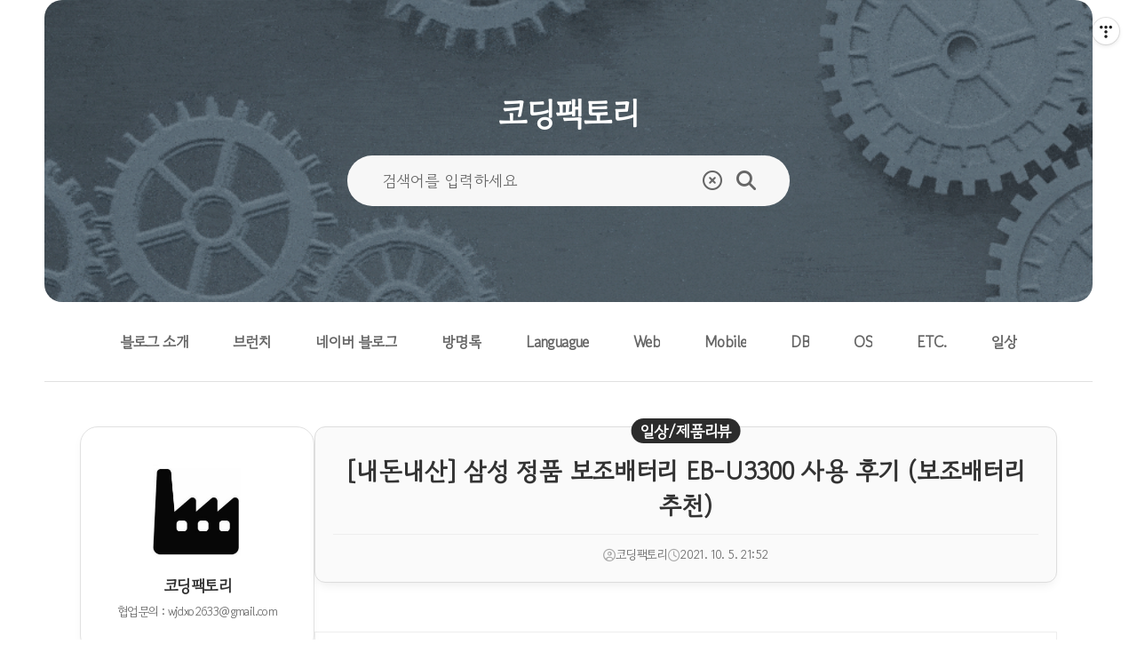

--- FILE ---
content_type: text/html;charset=UTF-8
request_url: https://coding-factory.tistory.com/791
body_size: 83325
content:

<!DOCTYPE html>
<html lang="ko" dir="ltr">
                                                                                  <head>
                <script type="text/javascript">if (!window.T) { window.T = {} }
window.T.config = {"TOP_SSL_URL":"https://www.tistory.com","PREVIEW":false,"ROLE":"guest","PREV_PAGE":"","NEXT_PAGE":"","BLOG":{"id":2826541,"name":"coding-factory","title":"코딩팩토리","isDormancy":false,"nickName":"코딩팩토리","status":"open","profileStatus":"normal"},"NEED_COMMENT_LOGIN":false,"COMMENT_LOGIN_CONFIRM_MESSAGE":"","LOGIN_URL":"https://www.tistory.com/auth/login/?redirectUrl=https://coding-factory.tistory.com/791","DEFAULT_URL":"https://coding-factory.tistory.com","USER":{"name":null,"homepage":null,"id":0,"profileImage":null},"SUBSCRIPTION":{"status":"none","isConnected":false,"isPending":false,"isWait":false,"isProcessing":false,"isNone":true},"IS_LOGIN":false,"HAS_BLOG":false,"IS_SUPPORT":false,"IS_SCRAPABLE":false,"TOP_URL":"http://www.tistory.com","JOIN_URL":"https://www.tistory.com/member/join","PHASE":"prod","ROLE_GROUP":"visitor"};
window.T.entryInfo = {"entryId":791,"isAuthor":false,"categoryId":822580,"categoryLabel":"일상/제품리뷰"};
window.appInfo = {"domain":"tistory.com","topUrl":"https://www.tistory.com","loginUrl":"https://www.tistory.com/auth/login","logoutUrl":"https://www.tistory.com/auth/logout"};
window.initData = {};

window.TistoryBlog = {
    basePath: "",
    url: "https://coding-factory.tistory.com",
    tistoryUrl: "https://coding-factory.tistory.com",
    manageUrl: "https://coding-factory.tistory.com/manage",
    token: "GXRfbmjkaWL/Xk2OkNQsZtmdHHCV64wVJ3l8rRXkrSDdnYQAy9Xf1HFitWIYW7WW"
};
var servicePath = "";
var blogURL = "";</script>

                
                
                
                        <!-- BusinessLicenseInfo - START -->
        
            <link href="https://tistory1.daumcdn.net/tistory_admin/userblog/userblog-7c7a62cfef2026f12ec313f0ebcc6daafb4361d7/static/plugin/BusinessLicenseInfo/style.css" rel="stylesheet" type="text/css"/>

            <script>function switchFold(entryId) {
    var businessLayer = document.getElementById("businessInfoLayer_" + entryId);

    if (businessLayer) {
        if (businessLayer.className.indexOf("unfold_license") > 0) {
            businessLayer.className = "business_license_layer";
        } else {
            businessLayer.className = "business_license_layer unfold_license";
        }
    }
}
</script>

        
        <!-- BusinessLicenseInfo - END -->
        <!-- GoogleAnalytics - START -->
        <script src="https://www.googletagmanager.com/gtag/js?id=UA-105844102-2" async="async"></script>
<script>window.dataLayer = window.dataLayer || [];
function gtag(){dataLayer.push(arguments);}
gtag('js', new Date());
gtag('config','UA-105844102-2', {
    cookie_domain: 'auto',
    cookie_flags: 'max-age=0;domain=.tistory.com',
    cookie_expires: 7 * 24 * 60 * 60 // 7 days, in seconds
});</script>

        <!-- GoogleAnalytics - END -->

        <!-- MetaTag - START -->
        <meta name="naver-site-verification" content="3a20db29bd8db73d24f1e15c685fc1d866ff3ca1"/>
<meta name="google-site-verification" content="nypSDTDc6IyzBwVWuO_8h3FYmUL6CC6-VgqFIvWYvs"/>
        <!-- MetaTag - END -->

<!-- System - START -->

<!-- System - END -->

        <!-- GoogleSearchConsole - START -->
        
<!-- BEGIN GOOGLE_SITE_VERIFICATION -->
<meta name="google-site-verification" content="8yHesjn-2lTvQL11ncopZaGvskuE5odBGBu3oRZKKTk"/>
<!-- END GOOGLE_SITE_VERIFICATION -->

        <!-- GoogleSearchConsole - END -->

        <!-- TistoryProfileLayer - START -->
        <link href="https://tistory1.daumcdn.net/tistory_admin/userblog/userblog-7c7a62cfef2026f12ec313f0ebcc6daafb4361d7/static/plugin/TistoryProfileLayer/style.css" rel="stylesheet" type="text/css"/>
<script type="text/javascript" src="https://tistory1.daumcdn.net/tistory_admin/userblog/userblog-7c7a62cfef2026f12ec313f0ebcc6daafb4361d7/static/plugin/TistoryProfileLayer/script.js"></script>

        <!-- TistoryProfileLayer - END -->

                
                <meta http-equiv="X-UA-Compatible" content="IE=Edge">
<meta name="format-detection" content="telephone=no">
<script src="//t1.daumcdn.net/tistory_admin/lib/jquery/jquery-3.5.1.min.js" integrity="sha256-9/aliU8dGd2tb6OSsuzixeV4y/faTqgFtohetphbbj0=" crossorigin="anonymous"></script>
<script type="text/javascript" src="//t1.daumcdn.net/tiara/js/v1/tiara-1.2.0.min.js"></script><meta name="referrer" content="always"/>
<meta name="google-adsense-platform-account" content="ca-host-pub-9691043933427338"/>
<meta name="google-adsense-platform-domain" content="tistory.com"/>
<meta name="google-adsense-account" content="ca-pub-1613265522541448"/>
<meta name="description" content="&quot;이 포스팅은 쿠팡 파트너스 활동의 일환으로, 이에 따른 일정액의 수수료를 제공받습니다.&quot; 이번 갤럭시 워치 4 사전 구매 혜택으로 갤럭시 워치 액세서리 3만 원 할인 구매 혜택을 받았습니다. 구매가 가능한 물건은 아래 링크된 삼성전자 공식 홈페이지의 갤럭시 4 워치 액세서리의 품목들과 같았습니다.https://www.samsung.com/sec/mobile-accessories/all-mobile-accessories/?watch 위 사이트에 들어가서 보시면 아시겠지만 정말 구매할 물품이 딱히 없었는데요. 그렇다고 구매를 안하기에는 무료로 주는 3만 원 할인 쿠폰이 아까워서 그나마 가끔씩은 필요할듯한 삼성 정품 보조배터리를 구매해봤습니다. 뭔가 삼성의 상술에 계속 당하는 느낌입니다..;; 삼성 정품 .."/>
<meta property="og:type" content="article"/>
<meta property="og:url" content="https://coding-factory.tistory.com/791"/>
<meta property="og.article.author" content="코딩팩토리"/>
<meta property="og:site_name" content="코딩팩토리"/>
<meta property="og:title" content="[내돈내산] 삼성 정품 보조배터리 EB-U3300 사용 후기 (보조배터리 추천)"/>
<meta name="by" content="코딩팩토리"/>
<meta property="og:description" content="&quot;이 포스팅은 쿠팡 파트너스 활동의 일환으로, 이에 따른 일정액의 수수료를 제공받습니다.&quot; 이번 갤럭시 워치 4 사전 구매 혜택으로 갤럭시 워치 액세서리 3만 원 할인 구매 혜택을 받았습니다. 구매가 가능한 물건은 아래 링크된 삼성전자 공식 홈페이지의 갤럭시 4 워치 액세서리의 품목들과 같았습니다.https://www.samsung.com/sec/mobile-accessories/all-mobile-accessories/?watch 위 사이트에 들어가서 보시면 아시겠지만 정말 구매할 물품이 딱히 없었는데요. 그렇다고 구매를 안하기에는 무료로 주는 3만 원 할인 쿠폰이 아까워서 그나마 가끔씩은 필요할듯한 삼성 정품 보조배터리를 구매해봤습니다. 뭔가 삼성의 상술에 계속 당하는 느낌입니다..;; 삼성 정품 .."/>
<meta property="og:image" content="https://img1.daumcdn.net/thumb/R800x0/?scode=mtistory2&fname=https%3A%2F%2Fblog.kakaocdn.net%2Fdna%2FbU7iST%2FbtrgQALuaT3%2FAAAAAAAAAAAAAAAAAAAAAHcGeyVqvurl_DbSlTWbMvbgPhXqEn6k-8pfexJkz8QV%2Fimg.png%3Fcredential%3DyqXZFxpELC7KVnFOS48ylbz2pIh7yKj8%26expires%3D1769871599%26allow_ip%3D%26allow_referer%3D%26signature%3Dl%252FygzoAxZiUkOujaCq%252FOzEd25C8%253D"/>
<meta name="twitter:card" content="summary_large_image"/>
<meta name="twitter:site" content="@TISTORY"/>
<meta name="twitter:title" content="[내돈내산] 삼성 정품 보조배터리 EB-U3300 사용 후기 (보조배터리 추천)"/>
<meta name="twitter:description" content="&quot;이 포스팅은 쿠팡 파트너스 활동의 일환으로, 이에 따른 일정액의 수수료를 제공받습니다.&quot; 이번 갤럭시 워치 4 사전 구매 혜택으로 갤럭시 워치 액세서리 3만 원 할인 구매 혜택을 받았습니다. 구매가 가능한 물건은 아래 링크된 삼성전자 공식 홈페이지의 갤럭시 4 워치 액세서리의 품목들과 같았습니다.https://www.samsung.com/sec/mobile-accessories/all-mobile-accessories/?watch 위 사이트에 들어가서 보시면 아시겠지만 정말 구매할 물품이 딱히 없었는데요. 그렇다고 구매를 안하기에는 무료로 주는 3만 원 할인 쿠폰이 아까워서 그나마 가끔씩은 필요할듯한 삼성 정품 보조배터리를 구매해봤습니다. 뭔가 삼성의 상술에 계속 당하는 느낌입니다..;; 삼성 정품 .."/>
<meta property="twitter:image" content="https://img1.daumcdn.net/thumb/R800x0/?scode=mtistory2&fname=https%3A%2F%2Fblog.kakaocdn.net%2Fdna%2FbU7iST%2FbtrgQALuaT3%2FAAAAAAAAAAAAAAAAAAAAAHcGeyVqvurl_DbSlTWbMvbgPhXqEn6k-8pfexJkz8QV%2Fimg.png%3Fcredential%3DyqXZFxpELC7KVnFOS48ylbz2pIh7yKj8%26expires%3D1769871599%26allow_ip%3D%26allow_referer%3D%26signature%3Dl%252FygzoAxZiUkOujaCq%252FOzEd25C8%253D"/>
<meta content="https://coding-factory.tistory.com/791" property="dg:plink" content="https://coding-factory.tistory.com/791"/>
<meta name="plink"/>
<meta name="title" content="[내돈내산] 삼성 정품 보조배터리 EB-U3300 사용 후기 (보조배터리 추천)"/>
<meta name="article:media_name" content="코딩팩토리"/>
<meta property="article:mobile_url" content="https://coding-factory.tistory.com/m/791"/>
<meta property="article:pc_url" content="https://coding-factory.tistory.com/791"/>
<meta property="article:mobile_view_url" content="https://coding-factory.tistory.com/m/791"/>
<meta property="article:pc_view_url" content="https://coding-factory.tistory.com/791"/>
<meta property="article:talk_channel_view_url" content="https://coding-factory.tistory.com/m/791"/>
<meta property="article:pc_service_home" content="https://www.tistory.com"/>
<meta property="article:mobile_service_home" content="https://www.tistory.com/m"/>
<meta property="article:txid" content="2826541_791"/>
<meta property="article:published_time" content="2021-10-05T21:52:23+09:00"/>
<meta property="og:regDate" content="20211005095922"/>
<meta property="article:modified_time" content="2025-08-08T16:24:08+09:00"/>
<script type="module" src="https://tistory1.daumcdn.net/tistory_admin/userblog/userblog-7c7a62cfef2026f12ec313f0ebcc6daafb4361d7/static/pc/dist/index.js" defer=""></script>
<script type="text/javascript" src="https://tistory1.daumcdn.net/tistory_admin/userblog/userblog-7c7a62cfef2026f12ec313f0ebcc6daafb4361d7/static/pc/dist/index-legacy.js" defer="" nomodule="true"></script>
<script type="text/javascript" src="https://tistory1.daumcdn.net/tistory_admin/userblog/userblog-7c7a62cfef2026f12ec313f0ebcc6daafb4361d7/static/pc/dist/polyfills-legacy.js" defer="" nomodule="true"></script>
<link rel="stylesheet" type="text/css" href="https://t1.daumcdn.net/tistory_admin/www/style/font.css"/>
<link rel="stylesheet" type="text/css" href="https://tistory1.daumcdn.net/tistory_admin/userblog/userblog-7c7a62cfef2026f12ec313f0ebcc6daafb4361d7/static/style/content.css"/>
<link rel="stylesheet" type="text/css" href="https://tistory1.daumcdn.net/tistory_admin/userblog/userblog-7c7a62cfef2026f12ec313f0ebcc6daafb4361d7/static/pc/dist/index.css"/>
<link rel="stylesheet" type="text/css" href="https://tistory1.daumcdn.net/tistory_admin/userblog/userblog-7c7a62cfef2026f12ec313f0ebcc6daafb4361d7/static/style/uselessPMargin.css"/>
<script type="text/javascript">(function() {
    var tjQuery = jQuery.noConflict(true);
    window.tjQuery = tjQuery;
    window.orgjQuery = window.jQuery; window.jQuery = tjQuery;
    window.jQuery = window.orgjQuery; delete window.orgjQuery;
})()</script>
<script type="text/javascript" src="https://tistory1.daumcdn.net/tistory_admin/userblog/userblog-7c7a62cfef2026f12ec313f0ebcc6daafb4361d7/static/script/base.js"></script>
<script type="text/javascript" src="//developers.kakao.com/sdk/js/kakao.min.js"></script>

                
    <meta charset="utf-8">
    <meta http-equiv="X-UA-Compatible" content="IE=edge">
    <meta name="viewport" content="width=device-width, initial-scale=1">
    <title>코딩팩토리</title>
    <link rel="preconnect" href="https://fonts.googleapis.com">
    <link rel="preconnect" href="https://fonts.gstatic.com" crossorigin>
    <link href="https://fonts.googleapis.com/css2?family=Gowun+Dodum&family=Gowun+Batang:wght@400;700;800&family=Nanum+Gothic:wght@300;400;700&family=Jua:wght@300;400;700&display=swap" rel="stylesheet">
    <link rel="stylesheet" href="https://cdnjs.cloudflare.com/ajax/libs/font-awesome/6.5.2/css/all.min.css"/>
    <link rel="stylesheet" href="https://tistory1.daumcdn.net/tistory/2826541/skin/style.css?_version_=1763273115">
    <script defer src="https://tistory1.daumcdn.net/tistory/2826541/skin/images/codeblock.js?_version_=1763273115"></script>
    <script async src="https://pagead2.googlesyndication.com/pagead/js/adsbygoogle.js?client=ca-pub-1613265522541448" crossorigin="anonymous"></script>

    <style>
      body {
       font-family: Gowun Dodum, sans-serif;
      }
      .article {
        font-size: 17px; 
      }
      .header_banner {
        background-image: url( "https://tistory1.daumcdn.net/tistory/2826541/skinSetting/1adc09d6b2184b71a6de80f7c074a021" ); 
      }
      .menu_box_category .category_list:hover::before {
        height: 370px;
        opacity: 1;
      }

      @media (min-width: 1220px) {
        .header_banner, 
        .header_wrap .menu_wrap {
          max-width: 1200px; 
        }
        #content_wrap {
          max-width: 1200px;
          gap: 50px;
        }
        .sidebar_element {
          width: 264px;
          column-gap: 30px;
        }
      }

      

      

      
      
      
    </style>
    <script>
        var adSenseInfeedCount = 0;
        if (typeof window.$ === "undefined") {
          window.$ = function() {
            return {
                click: function() { return this; }
            };
          };
      }
      </script>
    </script>
  
                
                
                <style type="text/css">.another_category {
    border: 1px solid #E5E5E5;
    padding: 10px 10px 5px;
    margin: 10px 0;
    clear: both;
}

.another_category h4 {
    font-size: 12px !important;
    margin: 0 !important;
    border-bottom: 1px solid #E5E5E5 !important;
    padding: 2px 0 6px !important;
}

.another_category h4 a {
    font-weight: bold !important;
}

.another_category table {
    table-layout: fixed;
    border-collapse: collapse;
    width: 100% !important;
    margin-top: 10px !important;
}

* html .another_category table {
    width: auto !important;
}

*:first-child + html .another_category table {
    width: auto !important;
}

.another_category th, .another_category td {
    padding: 0 0 4px !important;
}

.another_category th {
    text-align: left;
    font-size: 12px !important;
    font-weight: normal;
    word-break: break-all;
    overflow: hidden;
    line-height: 1.5;
}

.another_category td {
    text-align: right;
    width: 80px;
    font-size: 11px;
}

.another_category th a {
    font-weight: normal;
    text-decoration: none;
    border: none !important;
}

.another_category th a.current {
    font-weight: bold;
    text-decoration: none !important;
    border-bottom: 1px solid !important;
}

.another_category th span {
    font-weight: normal;
    text-decoration: none;
    font: 10px Tahoma, Sans-serif;
    border: none !important;
}

.another_category_color_gray, .another_category_color_gray h4 {
    border-color: #E5E5E5 !important;
}

.another_category_color_gray * {
    color: #909090 !important;
}

.another_category_color_gray th a.current {
    border-color: #909090 !important;
}

.another_category_color_gray h4, .another_category_color_gray h4 a {
    color: #737373 !important;
}

.another_category_color_red, .another_category_color_red h4 {
    border-color: #F6D4D3 !important;
}

.another_category_color_red * {
    color: #E86869 !important;
}

.another_category_color_red th a.current {
    border-color: #E86869 !important;
}

.another_category_color_red h4, .another_category_color_red h4 a {
    color: #ED0908 !important;
}

.another_category_color_green, .another_category_color_green h4 {
    border-color: #CCE7C8 !important;
}

.another_category_color_green * {
    color: #64C05B !important;
}

.another_category_color_green th a.current {
    border-color: #64C05B !important;
}

.another_category_color_green h4, .another_category_color_green h4 a {
    color: #3EA731 !important;
}

.another_category_color_blue, .another_category_color_blue h4 {
    border-color: #C8DAF2 !important;
}

.another_category_color_blue * {
    color: #477FD6 !important;
}

.another_category_color_blue th a.current {
    border-color: #477FD6 !important;
}

.another_category_color_blue h4, .another_category_color_blue h4 a {
    color: #1960CA !important;
}

.another_category_color_violet, .another_category_color_violet h4 {
    border-color: #E1CEEC !important;
}

.another_category_color_violet * {
    color: #9D64C5 !important;
}

.another_category_color_violet th a.current {
    border-color: #9D64C5 !important;
}

.another_category_color_violet h4, .another_category_color_violet h4 a {
    color: #7E2CB5 !important;
}
</style>

                
                <link rel="stylesheet" type="text/css" href="https://tistory1.daumcdn.net/tistory_admin/userblog/userblog-7c7a62cfef2026f12ec313f0ebcc6daafb4361d7/static/style/revenue.css"/>
<link rel="canonical" href="https://coding-factory.tistory.com/791"/>

<!-- BEGIN STRUCTURED_DATA -->
<script type="application/ld+json">
    {"@context":"http://schema.org","@type":"BlogPosting","mainEntityOfPage":{"@id":"https://coding-factory.tistory.com/791","name":null},"url":"https://coding-factory.tistory.com/791","headline":"[내돈내산] 삼성 정품 보조배터리 EB-U3300 사용 후기 (보조배터리 추천)","description":"&quot;이 포스팅은 쿠팡 파트너스 활동의 일환으로, 이에 따른 일정액의 수수료를 제공받습니다.&quot; 이번 갤럭시 워치 4 사전 구매 혜택으로 갤럭시 워치 액세서리 3만 원 할인 구매 혜택을 받았습니다. 구매가 가능한 물건은 아래 링크된 삼성전자 공식 홈페이지의 갤럭시 4 워치 액세서리의 품목들과 같았습니다.https://www.samsung.com/sec/mobile-accessories/all-mobile-accessories/?watch 위 사이트에 들어가서 보시면 아시겠지만 정말 구매할 물품이 딱히 없었는데요. 그렇다고 구매를 안하기에는 무료로 주는 3만 원 할인 쿠폰이 아까워서 그나마 가끔씩은 필요할듯한 삼성 정품 보조배터리를 구매해봤습니다. 뭔가 삼성의 상술에 계속 당하는 느낌입니다..;; 삼성 정품 ..","author":{"@type":"Person","name":"코딩팩토리","logo":null},"image":{"@type":"ImageObject","url":"https://img1.daumcdn.net/thumb/R800x0/?scode=mtistory2&fname=https%3A%2F%2Fblog.kakaocdn.net%2Fdna%2FbU7iST%2FbtrgQALuaT3%2FAAAAAAAAAAAAAAAAAAAAAHcGeyVqvurl_DbSlTWbMvbgPhXqEn6k-8pfexJkz8QV%2Fimg.png%3Fcredential%3DyqXZFxpELC7KVnFOS48ylbz2pIh7yKj8%26expires%3D1769871599%26allow_ip%3D%26allow_referer%3D%26signature%3Dl%252FygzoAxZiUkOujaCq%252FOzEd25C8%253D","width":"800px","height":"800px"},"datePublished":"2021-10-05T21:52:23+09:00","dateModified":"2025-08-08T16:24:08+09:00","publisher":{"@type":"Organization","name":"TISTORY","logo":{"@type":"ImageObject","url":"https://t1.daumcdn.net/tistory_admin/static/images/openGraph/opengraph.png","width":"800px","height":"800px"}}}
</script>
<!-- END STRUCTURED_DATA -->
<link rel="stylesheet" type="text/css" href="https://tistory1.daumcdn.net/tistory_admin/userblog/userblog-7c7a62cfef2026f12ec313f0ebcc6daafb4361d7/static/style/dialog.css"/>
<link rel="stylesheet" type="text/css" href="//t1.daumcdn.net/tistory_admin/www/style/top/font.css"/>
<link rel="stylesheet" type="text/css" href="https://tistory1.daumcdn.net/tistory_admin/userblog/userblog-7c7a62cfef2026f12ec313f0ebcc6daafb4361d7/static/style/postBtn.css"/>
<link rel="stylesheet" type="text/css" href="https://tistory1.daumcdn.net/tistory_admin/userblog/userblog-7c7a62cfef2026f12ec313f0ebcc6daafb4361d7/static/style/tistory.css"/>
<script type="text/javascript" src="https://tistory1.daumcdn.net/tistory_admin/userblog/userblog-7c7a62cfef2026f12ec313f0ebcc6daafb4361d7/static/script/common.js"></script>

                
                </head>
                                                  <body id="tt-body-page">
                
                
                

    <header class="header_wrap">
      <div class="header_banner">
        <div class="header_title">
          <a href="https://coding-factory.tistory.com/">
            <h2>코딩팩토리</h2>
          </a>
          
          <div class="header_menu" id="menuToggle" onclick="toggleMenu()">
            <div class="line line-top"></div>
            <div class="line line-middle"></div>
            <div class="line line-bottom"></div>
          </div>
        </div> 

        <div class="search_wrap pc_only">
          
            <form class="search_form" action="index.html" method="post">
              <input class="search_input" type="text" name="search" value="" onkeypress="if (event.keyCode == 13) { try {
    window.location.href = '/search' + '/' + looseURIEncode(document.getElementsByName('search')[0].value);
    document.getElementsByName('search')[0].value = '';
    return false;
} catch (e) {} }" placeholder="검색어를 입력하세요">
              <button class="search_reset" type="button" name="button" title="검색어 초기화" onclick="this.previousElementSibling.value = '';"><i class="fa-regular fa-circle-xmark"></i></button>
              <button class="search_btn" type="submit" name="button" title="검색" onclick="try {
    window.location.href = '/search' + '/' + looseURIEncode(document.getElementsByName('search')[0].value);
    document.getElementsByName('search')[0].value = '';
    return false;
} catch (e) {}"><i class="fa-solid fa-magnifying-glass"></i></button>
            </form>
          
        </div>
      </div>

      <div class="search_wrap mobile_only">
        
          <form class="search_form" action="index.html" method="post">
            <input class="search_input" type="text" name="search_mobile" placeholder="검색하세요" value="" onkeypress=
            "if (event.keyCode == 13) { try {
                window.location.href = '/search' + '/' + looseURIEncode(document.getElementsByName('search_mobile')[0].value);
                document.getElementsByName('search_mobile')[0].value = '';
                return false;
            } catch (e) {} }">
            <button class="search_reset" type="button" name="button" title="검색어 초기화" onclick="this.previousElementSibling.value = '';"><i class="fa-regular fa-circle-xmark"></i></button>
            <button class="search_btn" type="submit" name="button" title="검색" onclick=
            "try {
                  window.location.href = '/search' + '/' + looseURIEncode(document.getElementsByName('search_mobile')[0].value);
                  document.getElementsByName('search_mobile')[0].value = '';
                  return false;
              } catch (e) {}">
              <i class="fa-solid fa-magnifying-glass"></i>
            </button>
          </form>
        
      </div>

      <nav class="menu_wrap" aria-label="주 메뉴">
        <div class="menu_box">
          <ul>
  <li class="t_menu_page first"><a href="/page/profile" target="">블로그 소개</a></li>
  <li class="t_menu_link_1"><a href="https://brunch.co.kr/@e8362cab2f0c484" target="_black">브런치</a></li>
  <li class="t_menu_link_2"><a href="https://blog.naver.com/smart-days" target="_black">네이버 블로그</a></li>
  <li class="t_menu_guestbook last"><a href="/guestbook" target="">방명록</a></li>
</ul>
        </div>
        
          <div class="menu_box_category">
            <ul class="tt_category"><li class=""><a href="/category" class="link_tit"> 분류 전체보기 <span class="c_cnt">(1098)</span> </a>
  <ul class="category_list"><li class=""><a href="/category/Languague" class="link_item"> Languague <span class="c_cnt">(247)</span> </a>
  <ul class="sub_category_list"><li class=""><a href="/category/Languague/C%20%20%2C%20%20%20C%2B%2B%20%20%2C%20%20C%23" class="link_sub_item"> C  ,   C++  ,  C# <span class="c_cnt">(87)</span> </a></li>
<li class=""><a href="/category/Languague/Java" class="link_sub_item"> Java <span class="c_cnt">(108)</span> </a></li>
<li class=""><a href="/category/Languague/Python" class="link_sub_item"> Python <span class="c_cnt">(47)</span> </a></li>
<li class=""><a href="/category/Languague/Assembly" class="link_sub_item"> Assembly <span class="c_cnt">(3)</span> </a></li>
</ul>
</li>
<li class=""><a href="/category/Web" class="link_item"> Web <span class="c_cnt">(238)</span> </a>
  <ul class="sub_category_list"><li class=""><a href="/category/Web/Web%20Programming" class="link_sub_item"> Web Programming <span class="c_cnt">(33)</span> </a></li>
<li class=""><a href="/category/Web/HTML%2C%20CSS" class="link_sub_item"> HTML, CSS <span class="c_cnt">(78)</span> </a></li>
<li class=""><a href="/category/Web/JavaScript" class="link_sub_item"> JavaScript <span class="c_cnt">(55)</span> </a></li>
<li class=""><a href="/category/Web/Ajax" class="link_sub_item"> Ajax <span class="c_cnt">(4)</span> </a></li>
<li class=""><a href="/category/Web/Jsp" class="link_sub_item"> Jsp <span class="c_cnt">(8)</span> </a></li>
<li class=""><a href="/category/Web/Node.js" class="link_sub_item"> Node.js <span class="c_cnt">(2)</span> </a></li>
</ul>
</li>
<li class=""><a href="/category/Mobile" class="link_item"> Mobile <span class="c_cnt">(61)</span> </a>
  <ul class="sub_category_list"><li class=""><a href="/category/Mobile/Android" class="link_sub_item"> Android <span class="c_cnt">(28)</span> </a></li>
</ul>
</li>
<li class=""><a href="/category/DB" class="link_item"> DB <span class="c_cnt">(133)</span> </a>
  <ul class="sub_category_list"><li class=""><a href="/category/DB/Database%20Knowledge" class="link_sub_item"> Database Knowledge <span class="c_cnt">(27)</span> </a></li>
<li class=""><a href="/category/DB/Oracle" class="link_sub_item"> Oracle <span class="c_cnt">(75)</span> </a></li>
<li class=""><a href="/category/DB/MSSQL" class="link_sub_item"> MSSQL <span class="c_cnt">(29)</span> </a></li>
</ul>
</li>
<li class=""><a href="/category/OS" class="link_item"> OS <span class="c_cnt">(117)</span> </a>
  <ul class="sub_category_list"><li class=""><a href="/category/OS/Linux" class="link_sub_item"> Linux <span class="c_cnt">(38)</span> </a></li>
<li class=""><a href="/category/OS/Windows" class="link_sub_item"> Windows <span class="c_cnt">(64)</span> </a></li>
</ul>
</li>
<li class=""><a href="/category/ETC." class="link_item"> ETC. <span class="c_cnt">(172)</span> </a>
  <ul class="sub_category_list"><li class=""><a href="/category/ETC./Spring" class="link_sub_item"> Spring <span class="c_cnt">(14)</span> </a></li>
<li class=""><a href="/category/ETC./Unity" class="link_sub_item"> Unity <span class="c_cnt">(2)</span> </a></li>
<li class=""><a href="/category/ETC./Algorithm" class="link_sub_item"> Algorithm <span class="c_cnt">(38)</span> </a></li>
<li class=""><a href="/category/ETC./Design%20Pattern" class="link_sub_item"> Design Pattern <span class="c_cnt">(6)</span> </a></li>
<li class=""><a href="/category/ETC./IDE" class="link_sub_item"> IDE <span class="c_cnt">(27)</span> </a></li>
<li class=""><a href="/category/ETC./Git" class="link_sub_item"> Git <span class="c_cnt">(9)</span> </a></li>
<li class=""><a href="/category/ETC./TextEditor" class="link_sub_item"> TextEditor <span class="c_cnt">(5)</span> </a></li>
<li class=""><a href="/category/ETC./HardWare" class="link_sub_item"> HardWare <span class="c_cnt">(13)</span> </a></li>
<li class=""><a href="/category/ETC./%EB%B0%94%EC%9D%B4%EB%B8%8C%EC%BD%94%EB%94%A9" class="link_sub_item"> 바이브코딩 <span class="c_cnt">(3)</span> </a></li>
</ul>
</li>
<li class=""><a href="/category/%EC%9D%BC%EC%83%81" class="link_item"> 일상 <span class="c_cnt">(129)</span> </a>
  <ul class="sub_category_list"><li class=""><a href="/category/%EC%9D%BC%EC%83%81/%EC%9E%90%EC%9C%A0%EC%97%AC%ED%96%89" class="link_sub_item"> 자유여행 <span class="c_cnt">(6)</span> </a></li>
<li class=""><a href="/category/%EC%9D%BC%EC%83%81/%EB%B8%94%EB%A1%9C%EA%B7%B8" class="link_sub_item"> 블로그 <span class="c_cnt">(35)</span> </a></li>
<li class=""><a href="/category/%EC%9D%BC%EC%83%81/%EC%A0%9C%ED%92%88%EB%A6%AC%EB%B7%B0" class="link_sub_item"> 제품리뷰 <span class="c_cnt">(53)</span> </a></li>
</ul>
</li>
</ul>
</li>
</ul>

          </div>
        
      </nav>
      
    </header>

    <div id="content_wrap">
      <aside class="sidebar_wrap">
        <div class="sidebar_element">
          
              <!-- 프로필 -->
              <div class="sidebar_box sidebar_profile">
                <div class="profile_img">
                  <img src="https://tistory1.daumcdn.net/tistory/2826541/attach/f3c51d35915945aba94d36eda4c78264" alt="대표이미지">
                </div>
                <div class="profile_name">코딩팩토리</div>
                <div class="profile_description">협업문의 : wjdxo2633@gmail.com</div>
              </div>
            
              <!-- 스토어 -->
              <div class="sidebar_box sidebar_think skin">
                <a href="https://coding-factory.tistory.com/1150" target="_blank">티스토리 스킨 판매</a>
              </div>
            
              <!-- 전자책 -->
              <div class="sidebar_box sidebar_think book">
                <a href="https://www.wadiz.kr/web/store/detail/3021" target="_blank">티스토리 전자책 판매</a>
              </div>
            
              <!-- 카테고리 접고 펴기 -->
              <div class="sidebar_box sidebar_category_fold">
                <h3>카테고리</h3>
                <ul class="tt_category"><li class=""><a href="/category" class="link_tit"> 분류 전체보기 <span class="c_cnt">(1098)</span> </a>
  <ul class="category_list"><li class=""><a href="/category/Languague" class="link_item"> Languague <span class="c_cnt">(247)</span> </a>
  <ul class="sub_category_list"><li class=""><a href="/category/Languague/C%20%20%2C%20%20%20C%2B%2B%20%20%2C%20%20C%23" class="link_sub_item"> C  ,   C++  ,  C# <span class="c_cnt">(87)</span> </a></li>
<li class=""><a href="/category/Languague/Java" class="link_sub_item"> Java <span class="c_cnt">(108)</span> </a></li>
<li class=""><a href="/category/Languague/Python" class="link_sub_item"> Python <span class="c_cnt">(47)</span> </a></li>
<li class=""><a href="/category/Languague/Assembly" class="link_sub_item"> Assembly <span class="c_cnt">(3)</span> </a></li>
</ul>
</li>
<li class=""><a href="/category/Web" class="link_item"> Web <span class="c_cnt">(238)</span> </a>
  <ul class="sub_category_list"><li class=""><a href="/category/Web/Web%20Programming" class="link_sub_item"> Web Programming <span class="c_cnt">(33)</span> </a></li>
<li class=""><a href="/category/Web/HTML%2C%20CSS" class="link_sub_item"> HTML, CSS <span class="c_cnt">(78)</span> </a></li>
<li class=""><a href="/category/Web/JavaScript" class="link_sub_item"> JavaScript <span class="c_cnt">(55)</span> </a></li>
<li class=""><a href="/category/Web/Ajax" class="link_sub_item"> Ajax <span class="c_cnt">(4)</span> </a></li>
<li class=""><a href="/category/Web/Jsp" class="link_sub_item"> Jsp <span class="c_cnt">(8)</span> </a></li>
<li class=""><a href="/category/Web/Node.js" class="link_sub_item"> Node.js <span class="c_cnt">(2)</span> </a></li>
</ul>
</li>
<li class=""><a href="/category/Mobile" class="link_item"> Mobile <span class="c_cnt">(61)</span> </a>
  <ul class="sub_category_list"><li class=""><a href="/category/Mobile/Android" class="link_sub_item"> Android <span class="c_cnt">(28)</span> </a></li>
</ul>
</li>
<li class=""><a href="/category/DB" class="link_item"> DB <span class="c_cnt">(133)</span> </a>
  <ul class="sub_category_list"><li class=""><a href="/category/DB/Database%20Knowledge" class="link_sub_item"> Database Knowledge <span class="c_cnt">(27)</span> </a></li>
<li class=""><a href="/category/DB/Oracle" class="link_sub_item"> Oracle <span class="c_cnt">(75)</span> </a></li>
<li class=""><a href="/category/DB/MSSQL" class="link_sub_item"> MSSQL <span class="c_cnt">(29)</span> </a></li>
</ul>
</li>
<li class=""><a href="/category/OS" class="link_item"> OS <span class="c_cnt">(117)</span> </a>
  <ul class="sub_category_list"><li class=""><a href="/category/OS/Linux" class="link_sub_item"> Linux <span class="c_cnt">(38)</span> </a></li>
<li class=""><a href="/category/OS/Windows" class="link_sub_item"> Windows <span class="c_cnt">(64)</span> </a></li>
</ul>
</li>
<li class=""><a href="/category/ETC." class="link_item"> ETC. <span class="c_cnt">(172)</span> </a>
  <ul class="sub_category_list"><li class=""><a href="/category/ETC./Spring" class="link_sub_item"> Spring <span class="c_cnt">(14)</span> </a></li>
<li class=""><a href="/category/ETC./Unity" class="link_sub_item"> Unity <span class="c_cnt">(2)</span> </a></li>
<li class=""><a href="/category/ETC./Algorithm" class="link_sub_item"> Algorithm <span class="c_cnt">(38)</span> </a></li>
<li class=""><a href="/category/ETC./Design%20Pattern" class="link_sub_item"> Design Pattern <span class="c_cnt">(6)</span> </a></li>
<li class=""><a href="/category/ETC./IDE" class="link_sub_item"> IDE <span class="c_cnt">(27)</span> </a></li>
<li class=""><a href="/category/ETC./Git" class="link_sub_item"> Git <span class="c_cnt">(9)</span> </a></li>
<li class=""><a href="/category/ETC./TextEditor" class="link_sub_item"> TextEditor <span class="c_cnt">(5)</span> </a></li>
<li class=""><a href="/category/ETC./HardWare" class="link_sub_item"> HardWare <span class="c_cnt">(13)</span> </a></li>
<li class=""><a href="/category/ETC./%EB%B0%94%EC%9D%B4%EB%B8%8C%EC%BD%94%EB%94%A9" class="link_sub_item"> 바이브코딩 <span class="c_cnt">(3)</span> </a></li>
</ul>
</li>
<li class=""><a href="/category/%EC%9D%BC%EC%83%81" class="link_item"> 일상 <span class="c_cnt">(129)</span> </a>
  <ul class="sub_category_list"><li class=""><a href="/category/%EC%9D%BC%EC%83%81/%EC%9E%90%EC%9C%A0%EC%97%AC%ED%96%89" class="link_sub_item"> 자유여행 <span class="c_cnt">(6)</span> </a></li>
<li class=""><a href="/category/%EC%9D%BC%EC%83%81/%EB%B8%94%EB%A1%9C%EA%B7%B8" class="link_sub_item"> 블로그 <span class="c_cnt">(35)</span> </a></li>
<li class=""><a href="/category/%EC%9D%BC%EC%83%81/%EC%A0%9C%ED%92%88%EB%A6%AC%EB%B7%B0" class="link_sub_item"> 제품리뷰 <span class="c_cnt">(53)</span> </a></li>
</ul>
</li>
</ul>
</li>
</ul>

              </div>
            

              
                <!-- 애드센스 -->
                  <div class="sidebar_box sidebar_banner">
                    <h3>애드센스</h3>
                    <ins class="adsbygoogle"
                         style="display:block"
                         data-ad-client="ca-pub-1613265522541448"
                         data-ad-slot="1033485811"
                         data-ad-format="auto"
                         data-full-width-responsive="true"></ins>
                    <script>
                         (adsbygoogle = window.adsbygoogle || []).push({});
                    </script>
                  </div>
              
                
            
              <!-- 브런치 -->
              <div class="sidebar_box sidebar_think brunch">
                <a href="http://brunch.co.kr/@e8362cab2f0c484" target="_blank">브런치 스토리</a>
              </div>
            
              <!-- 네이버 -->
              <div class="sidebar_box sidebar_think naver">
                <a href=" https://blog.naver.com/smart-days" target="_blank">네이버 블로그</a>
              </div>
            
              <!-- 최근 글 -->
              <div class="sidebar_box sidebar_recent_post">
                <h3>최근에 올라온 글</h3>
                <ul>
                  
                </ul>
              </div>
            
              <!-- 최근 댓글 -->
              <div class="sidebar_box sidebar_recent_comment">
                <h3>최근에 달린 댓글</h3>
                <ul>
                  
                </ul>
              </div>
            

              
                <!-- 애드센스2 -->
                  <div class="sidebar_box sidebar_banner">
                    <h3>애드센스</h3>
                    <ins class="adsbygoogle"
                         style="display:block"
                         data-ad-client="ca-pub-1613265522541448"
                         data-ad-slot="7102703168"
                         data-ad-format="auto"
                         data-full-width-responsive="true"></ins>
                    <script>
                         (adsbygoogle = window.adsbygoogle || []).push({});
                    </script>
                  </div>
              
                
            
              <!-- 태그 클라우드 --> 
              <div class="sidebar_box sidebar_tagbox">
                <h3>태그목록</h3>
                <ul>
                  
                    <li>
                      <a href="/tag/%EC%9D%B4%ED%81%B4%EB%A6%BD%EC%8A%A4" class="cloud4">이클립스</a>
                    </li>
                  
                    <li>
                      <a href="/tag/%EC%9C%88%EB%8F%84%EC%9A%B010" class="cloud4">윈도우10</a>
                    </li>
                  
                    <li>
                      <a href="/tag/%EC%98%A4%EB%9D%BC%ED%81%B4" class="cloud1">오라클</a>
                    </li>
                  
                    <li>
                      <a href="/tag/%EC%82%AC%EC%9A%A9%EB%B2%95" class="cloud2">사용법</a>
                    </li>
                  
                    <li>
                      <a href="/tag/%ED%8B%B0%EC%8A%A4%ED%86%A0%EB%A6%AC" class="cloud4">티스토리</a>
                    </li>
                  
                    <li>
                      <a href="/tag/JavaScript" class="cloud4">JavaScript</a>
                    </li>
                  
                    <li>
                      <a href="/tag/C%EC%96%B8%EC%96%B4%20%EC%95%8C%EA%B3%A0%EB%A6%AC%EC%A6%98" class="cloud4">C언어 알고리즘</a>
                    </li>
                  
                    <li>
                      <a href="/tag/%EC%98%88%EC%A0%9C" class="cloud3">예제</a>
                    </li>
                  
                    <li>
                      <a href="/tag/%EC%9E%90%EB%B0%94" class="cloud3">자바</a>
                    </li>
                  
                    <li>
                      <a href="/tag/%EC%95%88%EB%93%9C%EB%A1%9C%EC%9D%B4%EB%93%9C" class="cloud4">안드로이드</a>
                    </li>
                  
                    <li>
                      <a href="/tag/MSSQL" class="cloud3">MSSQL</a>
                    </li>
                  
                    <li>
                      <a href="/tag/%EC%9A%B0%EB%B6%84%ED%88%AC" class="cloud4">우분투</a>
                    </li>
                  
                    <li>
                      <a href="/tag/HTML" class="cloud4">HTML</a>
                    </li>
                  
                    <li>
                      <a href="/tag/%EB%B8%94%EB%A1%9C%EA%B7%B8" class="cloud4">블로그</a>
                    </li>
                  
                    <li>
                      <a href="/tag/JSP" class="cloud4">JSP</a>
                    </li>
                  
                    <li>
                      <a href="/tag/%EC%84%A4%EC%B9%98" class="cloud3">설치</a>
                    </li>
                  
                    <li>
                      <a href="/tag/c%EC%96%B8%EC%96%B4" class="cloud4">c언어</a>
                    </li>
                  
                    <li>
                      <a href="/tag/%EB%8B%A4%EC%9A%B4%EB%A1%9C%EB%93%9C" class="cloud4">다운로드</a>
                    </li>
                  
                    <li>
                      <a href="/tag/Java" class="cloud3">Java</a>
                    </li>
                  
                    <li>
                      <a href="/tag/%EB%A6%AC%EB%88%85%EC%8A%A4" class="cloud4">리눅스</a>
                    </li>
                  
                </ul>
              </div>
            
              <!-- 캘린더 -->
              <div class="sidebar_box sidebar_calendar">
                <h3>캘린더</h3>
                <div class="calendar_table">
                  <table class="tt-calendar" cellpadding="0" cellspacing="1" style="width: 100%; table-layout: fixed">
  <caption class="cal_month"><a href="/archive/202512" title="1개월 앞의 달력을 보여줍니다.">«</a> &nbsp; <a href="/archive/202601" title="현재 달의 달력을 보여줍니다.">2026/01</a> &nbsp; <a href="/archive/202602" title="1개월 뒤의 달력을 보여줍니다.">»</a></caption>
  <thead>
    <tr>
      <th class="cal_week2">일</th>
      <th class="cal_week1">월</th>
      <th class="cal_week1">화</th>
      <th class="cal_week1">수</th>
      <th class="cal_week1">목</th>
      <th class="cal_week1">금</th>
      <th class="cal_week1">토</th>
    </tr>
  </thead>
  <tbody>
    <tr class="cal_week cal_current_week">
      <td class="cal_day1 cal_day2"> </td>
      <td class="cal_day1 cal_day2"> </td>
      <td class="cal_day1 cal_day2"> </td>
      <td class="cal_day1 cal_day2"> </td>
      <td class="cal_day cal_day3"><a href="/archive/20260101" class="cal_click">1</a></td>
      <td class="cal_day cal_day3">2</td>
      <td class="cal_day cal_day3"><a href="/archive/20260103" class="cal_click">3</a></td>
    </tr>
    <tr class="cal_week">
      <td class="cal_day cal_day3 cal_day_sunday">4</td>
      <td class="cal_day cal_day3"><a href="/archive/20260105" class="cal_click">5</a></td>
      <td class="cal_day cal_day3">6</td>
      <td class="cal_day cal_day3">7</td>
      <td class="cal_day cal_day3">8</td>
      <td class="cal_day cal_day3">9</td>
      <td class="cal_day cal_day3">10</td>
    </tr>
    <tr class="cal_week">
      <td class="cal_day cal_day3 cal_day_sunday">11</td>
      <td class="cal_day cal_day3">12</td>
      <td class="cal_day cal_day3">13</td>
      <td class="cal_day cal_day3">14</td>
      <td class="cal_day cal_day3">15</td>
      <td class="cal_day cal_day3">16</td>
      <td class="cal_day cal_day3"><a href="/archive/20260117" class="cal_click">17</a></td>
    </tr>
    <tr class="cal_week">
      <td class="cal_day cal_day3 cal_day_sunday"><a href="/archive/20260118" class="cal_click">18</a></td>
      <td class="cal_day cal_day3">19</td>
      <td class="cal_day cal_day3">20</td>
      <td class="cal_day cal_day3">21</td>
      <td class="cal_day cal_day3">22</td>
      <td class="cal_day cal_day3">23</td>
      <td class="cal_day cal_day3">24</td>
    </tr>
    <tr class="cal_week">
      <td class="cal_day cal_day3 cal_day_sunday">25</td>
      <td class="cal_day cal_day4">26</td>
      <td class="cal_day cal_day3">27</td>
      <td class="cal_day cal_day3">28</td>
      <td class="cal_day cal_day3">29</td>
      <td class="cal_day cal_day3">30</td>
      <td class="cal_day cal_day3">31</td>
    </tr>
  </tbody>
</table>
                </div>
              </div>
            
              <!-- 방문자 수 -->
              <div class="sidebar_box sidebar_count">
                <h3>방문자 수</h3>
                <div class="count_item count_item-total">
                  <span class="count_label">Total</span>
                  <strong class="count_value count_value-total"></strong>
                </div>

                <div class="count_item count_item-today">
                  <span class="count_label">Today :</span>
                  <span class="count_value"></strong>
                </div>

                <div class="count_item count_item-yesterday">
                  <span class="count_label">Yesterday :</span>
                  <span class="count_value"></strong>
                </div>
              </div>
             
              <!-- 보관함 -->
              <div class="sidebar_box sidebar_archives">
                <h3>보관함</h3>
                <ul>
                  
                </ul>
              </div>
            
        </div>
      </aside>

      <main id="content">
        <!-- 포스팅 영역 -->
                
            
  
    <div class="article">
      <article>
        <header>
          <div class="content_title content_title_article">
            <span class="article_category">
              <a href="/category/%EC%9D%BC%EC%83%81/%EC%A0%9C%ED%92%88%EB%A6%AC%EB%B7%B0">일상/제품리뷰</a>
            </span>
            <!-- 글 제목 -->
            <h1><a href="/791">[내돈내산] 삼성 정품 보조배터리 EB-U3300 사용 후기 (보조배터리 추천)</a></h1>
            <!-- 작성자, 날짜 등 -->
            <div class="article_information">
              <ul>
                <li>
                  <i class="fa-regular fa-circle-user"></i>
                  <span>코딩팩토리</span>
                </li>
                <li>
                  <i class="fa-regular fa-clock"></i>
                  <span>
                    2021. 10. 5. 21:52
                  </span>
                </li>
                
              </ul>
            </div>
          </div>
        </header>
        <!-- 본문 상단 광고 영역 -->
        
        
          <section class="ads_section_dual">
            <div class="ads_wrap_dual">
              <div class="ads_item">
                <ins class="adsbygoogle"
                     style="display:block;"
                     data-ad-client="ca-pub-1613265522541448"
                     data-ad-slot="6942442480"
                     data-ad-format="auto"
                     data-full-width-responsive="true"></ins>
                <script>
                  (adsbygoogle = window.adsbygoogle || []).push({});
                </script>
              </div>
              <div class="ads_item ads_pc_only">
                <ins class="adsbygoogle"
                     style="display:block;"
                     data-ad-client="ca-pub-1613265522541448"
                     data-ad-slot="9554139828"
                     data-ad-format="auto"
                     data-full-width-responsive="true"></ins>
                <script>
                  (adsbygoogle = window.adsbygoogle || []).push({});
                </script>
              </div>
            </div>
          </section>
        
        <section>
          <div class="content content_article">
            <div class="article"><script onerror="changeAdsenseToNaverAd()" async src="https://pagead2.googlesyndication.com/pagead/js/adsbygoogle.js?client=ca-pub-9527582522912841" crossorigin="anonymous"></script>
<!-- inventory -->
<ins class="adsbygoogle" style="margin:50px 0; display:block;" data-ad-client="ca-pub-9527582522912841" data-ad-slot="3825649038" data-ad-format="auto" data-full-width-responsive="true" data-ad-type="inventory" data-ad-adfit-unit="DAN-nRFiQiN4avFYIKbk"></ins>

<script id="adsense_script">
     (adsbygoogle = window.adsbygoogle || []).push({});
</script>
<script>
    if(window.observeAdsenseUnfilledState !== undefined){ observeAdsenseUnfilledState(); }
</script>
<div data-tistory-react-app="NaverAd"></div>

            <!-- System - START -->

<!-- System - END -->

            <div class="tt_article_useless_p_margin contents_style"><blockquote data-ke-style="style2">"이 포스팅은 쿠팡 파트너스 활동의 일환으로, 이에 따른 일정액의 수수료를 제공받습니다."</blockquote>
<p data-ke-size="size16">&nbsp;</p>
<p style="text-align: left;" data-ke-size="size16">이번 갤럭시 워치 4 사전 구매 혜택으로 갤럭시 워치 액세서리 3만 원 할인 구매 혜택을 받았습니다. 구매가 가능한 물건은 아래 링크된 삼성전자 공식 홈페이지의 갤럭시 4 워치 액세서리의 품목들과 같았습니다.<br /><a href="https://www.samsung.com/sec/mobile-accessories/all-mobile-accessories/?watch" target="_blank" rel="noopener"><span>https://www.samsung.com/sec/mobile-accessories/all-mobile-accessories/?watch</span></a> <br /><br />위 사이트에 들어가서 보시면 아시겠지만 정말 구매할 물품이 딱히 없었는데요. 그렇다고 구매를 안하기에는 무료로 주는 3만 원 할인 쿠폰이 아까워서 그나마 가끔씩은 필요할듯한 삼성 정품 보조배터리를 구매해봤습니다. 뭔가 삼성의 상술에 계속 당하는 느낌입니다..;;</p>
<p style="text-align: left;" data-ke-size="size16">&nbsp;</p>
<h2 style="text-align: left;" data-ke-size="size26"><span style="background-color: #000000; color: #ffffff;"> 삼성 정품 보조배터리 라인업 비교 </span></h2>
<p style="text-align: left;" data-ke-size="size16">삼성은 생각보다 다양한 보조배터리 라인업을 가지고 있습니다. 저는 갤럭시 워치를 보유중이기에 삼성 보조배터리 중에서 무선 충전이 가능한 보조배터리로만 비교를 하였습니다. 현재 무선 충전이 가능한 삼성 보조배터리는 2018년도에 출시된 EB-U1200C와 2020년도에 출시된 EB-U3300 이렇게 2가지가 있습니다. 두 제품 모두 10,000mAh의 용량을 가지고 있기에 스마트폰 2개정도는 완충할 수 있는 용량을 자랑하기에 부족하다고는 생각되지 않을것 같습니다.</p>
<p style="text-align: left;" data-ke-size="size16">&nbsp;</p>
<h4 style="text-align: left;" data-ke-size="size20">EB-U1200C EB-U3300 스펙 비교</h4>
<p><figure class="imageblock alignLeft" data-ke-mobileStyle="widthOrigin" data-origin-width="1000" data-origin-height="700"><span data-url="https://blog.kakaocdn.net/dna/ytJxe/btrgCDv8A7O/AAAAAAAAAAAAAAAAAAAAALYi1n7CWzrPHib-ILrHS22ijTAGe-89OgXHjmhjhWBg/img.png?credential=yqXZFxpELC7KVnFOS48ylbz2pIh7yKj8&expires=1769871599&allow_ip=&allow_referer=&signature=nmTMKuebQekBY%2FppwQOEnivzl6c%3D" data-phocus="https://blog.kakaocdn.net/dna/ytJxe/btrgCDv8A7O/AAAAAAAAAAAAAAAAAAAAALYi1n7CWzrPHib-ILrHS22ijTAGe-89OgXHjmhjhWBg/img.png?credential=yqXZFxpELC7KVnFOS48ylbz2pIh7yKj8&expires=1769871599&allow_ip=&allow_referer=&signature=nmTMKuebQekBY%2FppwQOEnivzl6c%3D"><img src="https://blog.kakaocdn.net/dna/ytJxe/btrgCDv8A7O/AAAAAAAAAAAAAAAAAAAAALYi1n7CWzrPHib-ILrHS22ijTAGe-89OgXHjmhjhWBg/img.png?credential=yqXZFxpELC7KVnFOS48ylbz2pIh7yKj8&expires=1769871599&allow_ip=&allow_referer=&signature=nmTMKuebQekBY%2FppwQOEnivzl6c%3D" srcset="https://img1.daumcdn.net/thumb/R1280x0/?scode=mtistory2&fname=https%3A%2F%2Fblog.kakaocdn.net%2Fdna%2FytJxe%2FbtrgCDv8A7O%2FAAAAAAAAAAAAAAAAAAAAALYi1n7CWzrPHib-ILrHS22ijTAGe-89OgXHjmhjhWBg%2Fimg.png%3Fcredential%3DyqXZFxpELC7KVnFOS48ylbz2pIh7yKj8%26expires%3D1769871599%26allow_ip%3D%26allow_referer%3D%26signature%3DnmTMKuebQekBY%252FppwQOEnivzl6c%253D" onerror="this.onerror=null; this.src='//t1.daumcdn.net/tistory_admin/static/images/no-image-v1.png'; this.srcset='//t1.daumcdn.net/tistory_admin/static/images/no-image-v1.png';" loading="lazy" width="500" height="700" data-origin-width="1000" data-origin-height="700"/></span></figure>
</p>
<table style="border-collapse: collapse; width: 100%;" border="1" data-ke-style="style12" data-ke-align="alignLeft">
<tbody>
<tr style="height: 19px;">
<td style="width: 11.6279%; height: 19px; text-align: justify;"><b>제품명</b></td>
<td style="width: 88.2558%; height: 19px; text-align: justify;">EB-U1200C(색상)KGKR</td>
</tr>
<tr style="height: 19px;">
<td style="width: 11.6279%; height: 19px; text-align: justify;"><b>크기</b></td>
<td style="width: 88.2558%; height: 19px; text-align: justify;">70.8 x 149.93 x 15.09mm</td>
</tr>
<tr style="height: 19px;">
<td style="width: 11.6279%; height: 19px; text-align: justify;"><b>무게</b></td>
<td style="width: 88.2558%; height: 19px; text-align: justify;">234g</td>
</tr>
<tr style="height: 19px;">
<td style="width: 11.6279%; height: 19px; text-align: justify;"><b>용량</b></td>
<td style="width: 88.2558%; height: 19px; text-align: justify;">10000mAh</td>
</tr>
<tr style="height: 19px;">
<td style="width: 11.6279%; height: 19px; text-align: justify;"><b>실사용량</b></td>
<td style="width: 88.2558%; height: 19px; text-align: justify;">일반충전 - mAh, Wh / 고속충전- mAh, Wh</td>
</tr>
<tr style="height: 19px;">
<td style="width: 11.6279%; height: 19px; text-align: justify;"><b>입력</b></td>
<td style="width: 88.2558%; height: 19px; text-align: justify;">DC 5.0V = 2.0A / 9.0V = 1.67A / 12.0V = 1.25A</td>
</tr>
<tr style="height: 19px;">
<td style="width: 11.6279%; height: 19px; text-align: justify;"><b>출력</b></td>
<td style="width: 88.2558%; height: 19px; text-align: justify;">DC 5.0V = 2A / 9.0V = 1.67A MAX / 12.0V = 1.25A MAX / 무선충전 10W</td>
</tr>
<tr style="height: 19px;">
<td style="width: 11.6279%; height: 19px; text-align: justify;"><b>USB 포트</b></td>
<td style="width: 88.2558%; height: 19px; text-align: justify;">2개 (USB-C, USB-A)</td>
</tr>
<tr style="height: 19px;">
<td style="width: 11.6279%; height: 19px; text-align: justify;"><b>색상</b></td>
<td style="width: 88.2558%; height: 19px; text-align: justify;">핑크, 실버</td>
</tr>
<tr>
<td style="width: 11.6279%; text-align: justify;"><b>가격</b></td>
<td style="width: 88.2558%; text-align: justify;">39,000</td>
</tr>
</tbody>
</table>
<p style="text-align: left;" data-ke-size="size16">&nbsp;</p>
<p><figure class="imageblock alignLeft" data-ke-mobileStyle="widthOrigin" data-origin-width="500" data-origin-height="708"><span data-url="https://blog.kakaocdn.net/dna/uSrd0/btrgRNwRRYo/AAAAAAAAAAAAAAAAAAAAAG1pGFryX6ipjCqQkSoAsLW17d1j07qUFofK7ZV9FSK-/img.png?credential=yqXZFxpELC7KVnFOS48ylbz2pIh7yKj8&expires=1769871599&allow_ip=&allow_referer=&signature=yPekko68lotcSQd%2BM%2F%2BfHBI4afs%3D" data-phocus="https://blog.kakaocdn.net/dna/uSrd0/btrgRNwRRYo/AAAAAAAAAAAAAAAAAAAAAG1pGFryX6ipjCqQkSoAsLW17d1j07qUFofK7ZV9FSK-/img.png?credential=yqXZFxpELC7KVnFOS48ylbz2pIh7yKj8&expires=1769871599&allow_ip=&allow_referer=&signature=yPekko68lotcSQd%2BM%2F%2BfHBI4afs%3D"><img src="https://blog.kakaocdn.net/dna/uSrd0/btrgRNwRRYo/AAAAAAAAAAAAAAAAAAAAAG1pGFryX6ipjCqQkSoAsLW17d1j07qUFofK7ZV9FSK-/img.png?credential=yqXZFxpELC7KVnFOS48ylbz2pIh7yKj8&expires=1769871599&allow_ip=&allow_referer=&signature=yPekko68lotcSQd%2BM%2F%2BfHBI4afs%3D" srcset="https://img1.daumcdn.net/thumb/R1280x0/?scode=mtistory2&fname=https%3A%2F%2Fblog.kakaocdn.net%2Fdna%2FuSrd0%2FbtrgRNwRRYo%2FAAAAAAAAAAAAAAAAAAAAAG1pGFryX6ipjCqQkSoAsLW17d1j07qUFofK7ZV9FSK-%2Fimg.png%3Fcredential%3DyqXZFxpELC7KVnFOS48ylbz2pIh7yKj8%26expires%3D1769871599%26allow_ip%3D%26allow_referer%3D%26signature%3DyPekko68lotcSQd%252BM%252F%252BfHBI4afs%253D" onerror="this.onerror=null; this.src='//t1.daumcdn.net/tistory_admin/static/images/no-image-v1.png'; this.srcset='//t1.daumcdn.net/tistory_admin/static/images/no-image-v1.png';" loading="lazy" width="250" height="354" data-origin-width="500" data-origin-height="708"/></span></figure>
</p>
<table style="border-collapse: collapse; width: 100%;" border="1" data-ke-style="style12" data-ke-align="alignLeft">
<tbody>
<tr style="height: 19px;">
<td style="width: 11.8605%; height: 19px; text-align: justify;"><b>제품명</b></td>
<td style="width: 87.907%; height: 19px; text-align: justify;">EB-U3300XJEGKR</td>
</tr>
<tr style="height: 19px;">
<td style="width: 11.8605%; height: 19px; text-align: justify;"><b>크기</b></td>
<td style="width: 87.907%; height: 19px; text-align: justify;">72 x 154 x 15.3mm</td>
</tr>
<tr style="height: 19px;">
<td style="width: 11.8605%; height: 19px; text-align: justify;"><b>무게</b></td>
<td style="width: 87.907%; height: 19px; text-align: justify;">251g</td>
</tr>
<tr style="height: 19px;">
<td style="width: 11.8605%; height: 19px; text-align: justify;"><b>용량</b></td>
<td style="width: 87.907%; height: 19px; text-align: justify;">10000mAh</td>
</tr>
<tr style="height: 19px;">
<td style="width: 11.8605%; height: 19px; text-align: justify;"><b>실사용량</b></td>
<td style="width: 87.907%; height: 19px; text-align: justify;">일반충전 - mAh, Wh / 고속충전- mAh, Wh</td>
</tr>
<tr style="height: 19px;">
<td style="width: 11.8605%; height: 19px; text-align: justify;"><b>입력</b></td>
<td style="width: 87.907%; height: 19px; text-align: justify;">DC 5.0V = 3.0A / 9.0V = 2.77A / 12.0V = 2.1A / 3.3-5.9V = 3.0A / 3.3-11.0V = 2.25A</td>
</tr>
<tr style="height: 38px;">
<td style="width: 11.8605%; height: 38px; text-align: justify;"><b>출력</b></td>
<td style="width: 87.907%; height: 38px; text-align: justify;">DC 5.0V = 3.0A / 9.0V = 2.77A MAX / 12.0V = 2.1A MAX / 3.3-5.9V = 3.0A / 3.3-11.0V = 2.25A / 무선충전 7.5W</td>
</tr>
<tr style="height: 19px;">
<td style="width: 11.8605%; height: 19px; text-align: justify;"><b>USB 포트</b></td>
<td style="width: 87.907%; height: 19px; text-align: justify;">2개 (USB-C*2)</td>
</tr>
<tr style="height: 19px;">
<td style="width: 11.8605%; height: 19px; text-align: justify;"><b>색상</b></td>
<td style="width: 87.907%; height: 19px; text-align: justify;">다크 그레이</td>
</tr>
<tr>
<td style="width: 11.8605%; text-align: justify;"><b>가격</b></td>
<td style="width: 87.907%; text-align: justify;">50,000</td>
</tr>
</tbody>
</table>
<p style="text-align: left;" data-ke-size="size16"><br />위의 표를 보시면 아시겠지만 USB 단자가 다른것 이외에는 두 제품의 성능이 그렇게 차이 많이 나지는 않습니다. 저 같은 경우 사실 보조배터리를 그다지 사용하지 않는 편인지라 가격이 좀 더 저렴한 EB-U1200을 살까 생각도 잠시 해봤습니다만 EB-U1200을 구매한다면 제가 보유한 USB-A타입의 전자제품이 전혀 없어 충전 포트를 하나 버리는 셈이되기도 하고 이왕이면 2020년도에 출시된 최신 제품을 사용해보고 싶다는 생각에 2020년도에 출시된 최신 제품 EB-U3300으로 구매 결정을 하였습니다.</p>
<p style="text-align: left;" data-ke-size="size16">&nbsp;</p>
<p style="text-align: left;" data-ke-size="size16"><span style="color: #ee2323;">※ EB-U3300은 아래 링크에서 쿠팡 최저가로 구매하실 수 있습니다.</span></p>
<p style="text-align: left;" data-ke-size="size16">&nbsp;</p>
<p><iframe src="https://coupa.ng/cdeFee" width="120" height="240" frameborder="0" scrolling="no"></iframe></p>
<p data-ke-size="size16">&nbsp;</p>
<h2 style="text-align: left;" data-ke-size="size26"><span style="background-color: #000000; color: #ffffff;"> 삼성 정품 무선충전기 EB-U3300 구매 후기 </span></h2>
<p><figure class="imagegridblock">
  <div class="image-container"><span data-url="https://blog.kakaocdn.net/dna/c3MXsd/btrgQA5MVDH/AAAAAAAAAAAAAAAAAAAAAKa_k0ZSkki9aPGRpWgnBdt0Nyp3y0yhk7zcuk2iC_mR/img.png?credential=yqXZFxpELC7KVnFOS48ylbz2pIh7yKj8&expires=1769871599&allow_ip=&allow_referer=&signature=Y%2BMNZ7GUVViTTScokCfIfJsTOGI%3D" data-phocus="https://blog.kakaocdn.net/dna/c3MXsd/btrgQA5MVDH/AAAAAAAAAAAAAAAAAAAAAKa_k0ZSkki9aPGRpWgnBdt0Nyp3y0yhk7zcuk2iC_mR/img.png?credential=yqXZFxpELC7KVnFOS48ylbz2pIh7yKj8&expires=1769871599&allow_ip=&allow_referer=&signature=Y%2BMNZ7GUVViTTScokCfIfJsTOGI%3D" data-origin-width="1786" data-origin-height="1499" data-filename="blob" style="width: 60.6557%; margin-right: 10px;"><img src="https://blog.kakaocdn.net/dna/c3MXsd/btrgQA5MVDH/AAAAAAAAAAAAAAAAAAAAAKa_k0ZSkki9aPGRpWgnBdt0Nyp3y0yhk7zcuk2iC_mR/img.png?credential=yqXZFxpELC7KVnFOS48ylbz2pIh7yKj8&expires=1769871599&allow_ip=&allow_referer=&signature=Y%2BMNZ7GUVViTTScokCfIfJsTOGI%3D" srcset="https://img1.daumcdn.net/thumb/R1280x0/?scode=mtistory2&amp;fname=https%3A%2F%2Fblog.kakaocdn.net%2Fdna%2Fc3MXsd%2FbtrgQA5MVDH%2FAAAAAAAAAAAAAAAAAAAAAKa_k0ZSkki9aPGRpWgnBdt0Nyp3y0yhk7zcuk2iC_mR%2Fimg.png%3Fcredential%3DyqXZFxpELC7KVnFOS48ylbz2pIh7yKj8%26expires%3D1769871599%26allow_ip%3D%26allow_referer%3D%26signature%3DY%252BMNZ7GUVViTTScokCfIfJsTOGI%253D" onerror="this.onerror=null; this.src='//t1.daumcdn.net/tistory_admin/static/images/no-image-v1.png'; this.srcset='//t1.daumcdn.net/tistory_admin/static/images/no-image-v1.png';" loading="lazy" width="1786" height="1499"/></span><span data-url="https://blog.kakaocdn.net/dna/zYldj/btrgHDvEioB/AAAAAAAAAAAAAAAAAAAAAHbeG11K6tqOewNxkvUtb6hQsIzMCWPbpnt_L-MEfqvj/img.jpg?credential=yqXZFxpELC7KVnFOS48ylbz2pIh7yKj8&expires=1769871599&allow_ip=&allow_referer=&signature=QX0VM72sdWetjellK%2F7O9wnD3bo%3D" data-phocus="https://blog.kakaocdn.net/dna/zYldj/btrgHDvEioB/AAAAAAAAAAAAAAAAAAAAAHbeG11K6tqOewNxkvUtb6hQsIzMCWPbpnt_L-MEfqvj/img.jpg?credential=yqXZFxpELC7KVnFOS48ylbz2pIh7yKj8&expires=1769871599&allow_ip=&allow_referer=&signature=QX0VM72sdWetjellK%2F7O9wnD3bo%3D" data-origin-width="3000" data-origin-height="4000" data-ke-mobilestyle="widthOrigin" style="width: 38.1815%;"><img src="https://blog.kakaocdn.net/dna/zYldj/btrgHDvEioB/AAAAAAAAAAAAAAAAAAAAAHbeG11K6tqOewNxkvUtb6hQsIzMCWPbpnt_L-MEfqvj/img.jpg?credential=yqXZFxpELC7KVnFOS48ylbz2pIh7yKj8&expires=1769871599&allow_ip=&allow_referer=&signature=QX0VM72sdWetjellK%2F7O9wnD3bo%3D" srcset="https://img1.daumcdn.net/thumb/R1280x0/?scode=mtistory2&amp;fname=https%3A%2F%2Fblog.kakaocdn.net%2Fdna%2FzYldj%2FbtrgHDvEioB%2FAAAAAAAAAAAAAAAAAAAAAHbeG11K6tqOewNxkvUtb6hQsIzMCWPbpnt_L-MEfqvj%2Fimg.jpg%3Fcredential%3DyqXZFxpELC7KVnFOS48ylbz2pIh7yKj8%26expires%3D1769871599%26allow_ip%3D%26allow_referer%3D%26signature%3DQX0VM72sdWetjellK%252F7O9wnD3bo%253D" onerror="this.onerror=null; this.src='//t1.daumcdn.net/tistory_admin/static/images/no-image-v1.png'; this.srcset='//t1.daumcdn.net/tistory_admin/static/images/no-image-v1.png';" loading="lazy" width="3000" height="4000"/></span></div>
</figure>
</p>
<p data-ke-size="size16">배송기간이 추석연휴와 겹쳐 배송이 많이 늦어졌습니다. 주문 후 배송만 약 10일 정도가 걸렸던 것 같습니다.</p>
<p data-ke-size="size16">&nbsp;</p>
<p><figure class="imagegridblock">
  <div class="image-container"><span data-url="https://blog.kakaocdn.net/dna/czU0br/btrgMteYQfz/AAAAAAAAAAAAAAAAAAAAAOvG3BS98k4wohtUlL4oN5ikmD8NXV33TAjeOiTGhUtl/img.jpg?credential=yqXZFxpELC7KVnFOS48ylbz2pIh7yKj8&expires=1769871599&allow_ip=&allow_referer=&signature=nPu0Nj6WEZmX7PIiEx1rx3xsARc%3D" data-phocus="https://blog.kakaocdn.net/dna/czU0br/btrgMteYQfz/AAAAAAAAAAAAAAAAAAAAAOvG3BS98k4wohtUlL4oN5ikmD8NXV33TAjeOiTGhUtl/img.jpg?credential=yqXZFxpELC7KVnFOS48ylbz2pIh7yKj8&expires=1769871599&allow_ip=&allow_referer=&signature=nPu0Nj6WEZmX7PIiEx1rx3xsARc%3D" data-origin-width="3000" data-origin-height="4000" data-ke-mobilestyle="widthOrigin" style="width: 49.4186%; margin-right: 10px;"><img src="https://blog.kakaocdn.net/dna/czU0br/btrgMteYQfz/AAAAAAAAAAAAAAAAAAAAAOvG3BS98k4wohtUlL4oN5ikmD8NXV33TAjeOiTGhUtl/img.jpg?credential=yqXZFxpELC7KVnFOS48ylbz2pIh7yKj8&expires=1769871599&allow_ip=&allow_referer=&signature=nPu0Nj6WEZmX7PIiEx1rx3xsARc%3D" srcset="https://img1.daumcdn.net/thumb/R1280x0/?scode=mtistory2&amp;fname=https%3A%2F%2Fblog.kakaocdn.net%2Fdna%2FczU0br%2FbtrgMteYQfz%2FAAAAAAAAAAAAAAAAAAAAAOvG3BS98k4wohtUlL4oN5ikmD8NXV33TAjeOiTGhUtl%2Fimg.jpg%3Fcredential%3DyqXZFxpELC7KVnFOS48ylbz2pIh7yKj8%26expires%3D1769871599%26allow_ip%3D%26allow_referer%3D%26signature%3DnPu0Nj6WEZmX7PIiEx1rx3xsARc%253D" onerror="this.onerror=null; this.src='//t1.daumcdn.net/tistory_admin/static/images/no-image-v1.png'; this.srcset='//t1.daumcdn.net/tistory_admin/static/images/no-image-v1.png';" loading="lazy" width="3000" height="4000"/></span><span data-url="https://blog.kakaocdn.net/dna/bU7iST/btrgQALuaT3/AAAAAAAAAAAAAAAAAAAAAHcGeyVqvurl_DbSlTWbMvbgPhXqEn6k-8pfexJkz8QV/img.png?credential=yqXZFxpELC7KVnFOS48ylbz2pIh7yKj8&expires=1769871599&allow_ip=&allow_referer=&signature=l%2FygzoAxZiUkOujaCq%2FOzEd25C8%3D" data-phocus="https://blog.kakaocdn.net/dna/bU7iST/btrgQALuaT3/AAAAAAAAAAAAAAAAAAAAAHcGeyVqvurl_DbSlTWbMvbgPhXqEn6k-8pfexJkz8QV/img.png?credential=yqXZFxpELC7KVnFOS48ylbz2pIh7yKj8&expires=1769871599&allow_ip=&allow_referer=&signature=l%2FygzoAxZiUkOujaCq%2FOzEd25C8%3D" data-origin-width="1500" data-origin-height="2000" data-ke-mobilestyle="widthOrigin" data-filename="blob" style="width: 49.4186%;"><img src="https://blog.kakaocdn.net/dna/bU7iST/btrgQALuaT3/AAAAAAAAAAAAAAAAAAAAAHcGeyVqvurl_DbSlTWbMvbgPhXqEn6k-8pfexJkz8QV/img.png?credential=yqXZFxpELC7KVnFOS48ylbz2pIh7yKj8&expires=1769871599&allow_ip=&allow_referer=&signature=l%2FygzoAxZiUkOujaCq%2FOzEd25C8%3D" srcset="https://img1.daumcdn.net/thumb/R1280x0/?scode=mtistory2&amp;fname=https%3A%2F%2Fblog.kakaocdn.net%2Fdna%2FbU7iST%2FbtrgQALuaT3%2FAAAAAAAAAAAAAAAAAAAAAHcGeyVqvurl_DbSlTWbMvbgPhXqEn6k-8pfexJkz8QV%2Fimg.png%3Fcredential%3DyqXZFxpELC7KVnFOS48ylbz2pIh7yKj8%26expires%3D1769871599%26allow_ip%3D%26allow_referer%3D%26signature%3Dl%252FygzoAxZiUkOujaCq%252FOzEd25C8%253D" onerror="this.onerror=null; this.src='//t1.daumcdn.net/tistory_admin/static/images/no-image-v1.png'; this.srcset='//t1.daumcdn.net/tistory_admin/static/images/no-image-v1.png';" loading="lazy" width="1500" height="2000"/></span></div>
</figure>
</p>
<p data-ke-size="size16">특별한 특징 없는 일반적인 보조 배터리입니다. 구성품으로는 보조 배터리 본체 1, TypeC to TypeC 케이블 1, 간단 설명서 이렇게 구성되어 있습니다. TypeC 충전 단자는 두 개인데 동봉되어있는 케이블은 1개라 그 부분이 조금 아쉽습니다. 실제 들어보니 무게는 생각보다 묵직합니다. 제가 가지고 있는 갤럭시 폴드 3와 비등비등할 정도네요.</p>
<p style="text-align: left;" data-ke-size="size16">&nbsp;</p>
<h3 style="text-align: left;" data-ke-size="size23">충전 방법</h3>
<p><figure class="imagegridblock">
  <div class="image-container"><span data-url="https://blog.kakaocdn.net/dna/DxjRl/btrgOtsiUx7/AAAAAAAAAAAAAAAAAAAAAAapqQerCOo0HDHjyy47hhwJ0vjDGijBD0BmyIClnBeR/img.jpg?credential=yqXZFxpELC7KVnFOS48ylbz2pIh7yKj8&expires=1769871599&allow_ip=&allow_referer=&signature=Hkr7trwLmkW8XXY7wYCjFvk%2Bkjs%3D" data-phocus="https://blog.kakaocdn.net/dna/DxjRl/btrgOtsiUx7/AAAAAAAAAAAAAAAAAAAAAAapqQerCOo0HDHjyy47hhwJ0vjDGijBD0BmyIClnBeR/img.jpg?credential=yqXZFxpELC7KVnFOS48ylbz2pIh7yKj8&expires=1769871599&allow_ip=&allow_referer=&signature=Hkr7trwLmkW8XXY7wYCjFvk%2Bkjs%3D" data-origin-width="3000" data-origin-height="4000" data-ke-mobilestyle="widthOrigin" style="width: 49.4186%; margin-right: 10px;"><img src="https://blog.kakaocdn.net/dna/DxjRl/btrgOtsiUx7/AAAAAAAAAAAAAAAAAAAAAAapqQerCOo0HDHjyy47hhwJ0vjDGijBD0BmyIClnBeR/img.jpg?credential=yqXZFxpELC7KVnFOS48ylbz2pIh7yKj8&expires=1769871599&allow_ip=&allow_referer=&signature=Hkr7trwLmkW8XXY7wYCjFvk%2Bkjs%3D" srcset="https://img1.daumcdn.net/thumb/R1280x0/?scode=mtistory2&amp;fname=https%3A%2F%2Fblog.kakaocdn.net%2Fdna%2FDxjRl%2FbtrgOtsiUx7%2FAAAAAAAAAAAAAAAAAAAAAAapqQerCOo0HDHjyy47hhwJ0vjDGijBD0BmyIClnBeR%2Fimg.jpg%3Fcredential%3DyqXZFxpELC7KVnFOS48ylbz2pIh7yKj8%26expires%3D1769871599%26allow_ip%3D%26allow_referer%3D%26signature%3DHkr7trwLmkW8XXY7wYCjFvk%252Bkjs%253D" onerror="this.onerror=null; this.src='//t1.daumcdn.net/tistory_admin/static/images/no-image-v1.png'; this.srcset='//t1.daumcdn.net/tistory_admin/static/images/no-image-v1.png';" loading="lazy" width="3000" height="4000"/></span><span data-url="https://blog.kakaocdn.net/dna/dCAzXp/btrgOsNIaTy/AAAAAAAAAAAAAAAAAAAAADK85l3j0baR-Cuv-kdbnBT4TKNik50YL4wW37VEy2J5/img.jpg?credential=yqXZFxpELC7KVnFOS48ylbz2pIh7yKj8&expires=1769871599&allow_ip=&allow_referer=&signature=t59HtfEb7qyT37we%2BM6U6aiJzzw%3D" data-phocus="https://blog.kakaocdn.net/dna/dCAzXp/btrgOsNIaTy/AAAAAAAAAAAAAAAAAAAAADK85l3j0baR-Cuv-kdbnBT4TKNik50YL4wW37VEy2J5/img.jpg?credential=yqXZFxpELC7KVnFOS48ylbz2pIh7yKj8&expires=1769871599&allow_ip=&allow_referer=&signature=t59HtfEb7qyT37we%2BM6U6aiJzzw%3D" data-origin-width="3000" data-origin-height="4000" data-ke-mobilestyle="widthOrigin" style="width: 49.4186%;"><img src="https://blog.kakaocdn.net/dna/dCAzXp/btrgOsNIaTy/AAAAAAAAAAAAAAAAAAAAADK85l3j0baR-Cuv-kdbnBT4TKNik50YL4wW37VEy2J5/img.jpg?credential=yqXZFxpELC7KVnFOS48ylbz2pIh7yKj8&expires=1769871599&allow_ip=&allow_referer=&signature=t59HtfEb7qyT37we%2BM6U6aiJzzw%3D" srcset="https://img1.daumcdn.net/thumb/R1280x0/?scode=mtistory2&amp;fname=https%3A%2F%2Fblog.kakaocdn.net%2Fdna%2FdCAzXp%2FbtrgOsNIaTy%2FAAAAAAAAAAAAAAAAAAAAADK85l3j0baR-Cuv-kdbnBT4TKNik50YL4wW37VEy2J5%2Fimg.jpg%3Fcredential%3DyqXZFxpELC7KVnFOS48ylbz2pIh7yKj8%26expires%3D1769871599%26allow_ip%3D%26allow_referer%3D%26signature%3Dt59HtfEb7qyT37we%252BM6U6aiJzzw%253D" onerror="this.onerror=null; this.src='//t1.daumcdn.net/tistory_admin/static/images/no-image-v1.png'; this.srcset='//t1.daumcdn.net/tistory_admin/static/images/no-image-v1.png';" loading="lazy" width="3000" height="4000"/></span></div>
</figure>
</p>
<p style="text-align: left;" data-ke-size="size16">EB-U3300의 충전 방식은 유선 충전방식과 무선 충전방식이 있습니다. 유선으로 충전하고 싶으시다면 좌측 사진의 USB 단자에 TypeC to TypeC 케이블을 연결하여 충전을 하면 되고 무선 충전을 하고싶다면 우측 사진의 동그란 고무패킹 있는 부분에 무선충전이 지원되는 기기를 올려놓으시면 됩니다.&nbsp;</p>
<p style="text-align: left;" data-ke-size="size16">&nbsp;</p></div>
            <!-- System - START -->

<!-- System - END -->


                    <div class="container_postbtn #post_button_group">
  <div class="postbtn_like"><script>window.ReactionButtonType = 'reaction';
window.ReactionApiUrl = '//coding-factory.tistory.com/reaction';
window.ReactionReqBody = {
    entryId: 791
}</script>
<div class="wrap_btn" id="reaction-791" data-tistory-react-app="Reaction"></div><div class="wrap_btn wrap_btn_share"><button type="button" class="btn_post sns_btn btn_share" aria-expanded="false" data-thumbnail-url="https://img1.daumcdn.net/thumb/R800x0/?scode=mtistory2&amp;fname=https%3A%2F%2Fblog.kakaocdn.net%2Fdna%2FbU7iST%2FbtrgQALuaT3%2FAAAAAAAAAAAAAAAAAAAAAHcGeyVqvurl_DbSlTWbMvbgPhXqEn6k-8pfexJkz8QV%2Fimg.png%3Fcredential%3DyqXZFxpELC7KVnFOS48ylbz2pIh7yKj8%26expires%3D1769871599%26allow_ip%3D%26allow_referer%3D%26signature%3Dl%252FygzoAxZiUkOujaCq%252FOzEd25C8%253D" data-title="[내돈내산] 삼성 정품 보조배터리 EB-U3300 사용 후기 (보조배터리 추천)" data-description="&quot;이 포스팅은 쿠팡 파트너스 활동의 일환으로, 이에 따른 일정액의 수수료를 제공받습니다.&quot; 이번 갤럭시 워치 4 사전 구매 혜택으로 갤럭시 워치 액세서리 3만 원 할인 구매 혜택을 받았습니다. 구매가 가능한 물건은 아래 링크된 삼성전자 공식 홈페이지의 갤럭시 4 워치 액세서리의 품목들과 같았습니다.https://www.samsung.com/sec/mobile-accessories/all-mobile-accessories/?watch 위 사이트에 들어가서 보시면 아시겠지만 정말 구매할 물품이 딱히 없었는데요. 그렇다고 구매를 안하기에는 무료로 주는 3만 원 할인 쿠폰이 아까워서 그나마 가끔씩은 필요할듯한 삼성 정품 보조배터리를 구매해봤습니다. 뭔가 삼성의 상술에 계속 당하는 느낌입니다..;; 삼성 정품 .." data-profile-image="https://tistory1.daumcdn.net/tistory/2826541/attach/f3c51d35915945aba94d36eda4c78264" data-profile-name="코딩팩토리" data-pc-url="https://coding-factory.tistory.com/791" data-relative-pc-url="/791" data-blog-title="코딩팩토리"><span class="ico_postbtn ico_share">공유하기</span></button>
  <div class="layer_post" id="tistorySnsLayer"></div>
</div><div class="wrap_btn wrap_btn_etc" data-entry-id="791" data-entry-visibility="public" data-category-visibility="public"><button type="button" class="btn_post btn_etc2" aria-expanded="false"><span class="ico_postbtn ico_etc">게시글 관리</span></button>
  <div class="layer_post" id="tistoryEtcLayer"></div>
</div></div>
<button type="button" class="btn_menu_toolbar btn_subscription #subscribe" data-blog-id="2826541" data-url="https://coding-factory.tistory.com/791" data-device="web_pc" data-tiara-action-name="구독 버튼_클릭"><em class="txt_state"></em><strong class="txt_tool_id">코딩팩토리</strong><span class="img_common_tistory ico_check_type1"></span></button>  <div data-tistory-react-app="SupportButton"></div>
</div>

                    <!-- PostListinCategory - START -->
<div class="another_category another_category_color_gray">
  <h4>'<a href="/category/%EC%9D%BC%EC%83%81">일상</a> &gt; <a href="/category/%EC%9D%BC%EC%83%81/%EC%A0%9C%ED%92%88%EB%A6%AC%EB%B7%B0">제품리뷰</a>' 카테고리의 다른 글</h4>
  <table>
    <tr>
      <th><a href="/845">[내돈내산] 애플 에어팟 3세대 구매 및 사용 후기</a>&nbsp;&nbsp;<span>(0)</span></th>
      <td>2022.07.19</td>
    </tr>
    <tr>
      <th><a href="/844">[내돈내산] 애플워치 SE 40mm 구매 및 사용 후기</a>&nbsp;&nbsp;<span>(0)</span></th>
      <td>2022.07.18</td>
    </tr>
    <tr>
      <th><a href="/790">[내돈내산] 삼성 정품 무선충전기 듀오 사용 후기 (무선 충전기 추천)</a>&nbsp;&nbsp;<span>(0)</span></th>
      <td>2021.09.19</td>
    </tr>
    <tr>
      <th><a href="/789">[내돈내산] 갤럭시 워치4 실버 44mm 구매 및 사용 후기</a>&nbsp;&nbsp;<span>(0)</span></th>
      <td>2021.09.18</td>
    </tr>
  </table>
</div>

<!-- PostListinCategory - END -->
</div>
          </div>
        </section>
        
          <ins class="adsbygoogle"
               style="display:block;"
               data-ad-format="autorelaxed"
               data-ad-client="ca-pub-1613265522541448"
               data-ad-slot="6764794809"></ins>
          <script>
            (adsbygoogle = window.adsbygoogle || []).push({});
          </script>
        
        
        
        <div data-tistory-react-app="Namecard"></div>
      </article>
    </div>
  

            
        

        <!-- 비밀글 영역 -->
        

        <!-- 페이지 영역 -->
        

        <!-- 공지 영역 -->
        

        

        

        <!-- 카테고리 검색 리스트 -->
        
      </main>
    </div>

    <!-- 탑 버튼 -->
    <button id="goTopBtn" title="맨 위로 가기">
      <i class="fa-regular fa-circle-up"></i>
    </button>

    
      <section class="ads_section_bottom">
        <div class="ads_wrap">
          <ins class="adsbygoogle"
               style="display:block"
               data-ad-client="ca-pub-1613265522541448"
               data-ad-slot="2758103085"
               data-ad-format="auto"
               data-full-width-responsive="true"></ins>
          <script>
            (adsbygoogle = window.adsbygoogle || []).push({});
          </script>
        </div>
      </section>
    

    <footer class="footer_wrap">
      <div class="footer_box">
        <span><a href="https://coding-factory.tistory.com/" target="_blank">코딩팩토리</a></span>
        <span class="copy"><a href="https://coding-factory.tistory.com/" target="_blank">Copyright © 코딩팩토리 All Rights Reserved.</a></span>
      </div>
    </footer>

    <script>
      document.addEventListener("DOMContentLoaded", function () {

        // 슬라이드 버튼 및 컨테이너
        const container = document.querySelector(".slide_box");
        const leftBtn = document.querySelector(".control_box .left");
        const rightBtn = document.querySelector(".control_box .right");
        const scrollAmount = 400;

        if (container && leftBtn && rightBtn) {
          leftBtn.addEventListener("click", () => {
            container.scrollBy({ left: -scrollAmount, behavior: "smooth" });
          });

          rightBtn.addEventListener("click", () => {
            container.scrollBy({ left: scrollAmount, behavior: "smooth" });
          });

          container.addEventListener("scroll", toggleButtons);
          toggleButtons(); // 초기 상태 확인
        }

        function toggleButtons() {
          if (!container || !leftBtn || !rightBtn) return;

          // 왼쪽 버튼 비활성화
          if (container.scrollLeft <= 0) {
            leftBtn.classList.add("disabled");
          } else {
            leftBtn.classList.remove("disabled");
          }

          // 오른쪽 버튼 비활성화
          if (Math.ceil(container.scrollLeft + container.clientWidth) >= container.scrollWidth) {
            rightBtn.classList.add("disabled");
          } else {
            rightBtn.classList.remove("disabled");
          }
        }

        // 페이지네이션 하이라이트
        const selectedSpan = document.querySelector('.p_btn span.selected');
        if (selectedSpan) {
          const anchor = selectedSpan.closest('a');
          if (anchor) {
            anchor.classList.add('current');
          }
        }

        // 카테고리 메뉴 토글
        const categoryLinks = document.querySelectorAll('.sidebar_category_fold .category_list > li > a.link_item');
        categoryLinks.forEach(link => {
          link.addEventListener('click', function (event) {
            event.preventDefault();
            const subCategory = link.nextElementSibling;
            if (subCategory && subCategory.classList.contains('sub_category_list')) {
              subCategory.classList.toggle('open');
            }
          });
        });

        // 메뉴 토글
        const toggleMenu = () => {
          const headerWrap = document.querySelector('.header_wrap');
          headerWrap?.classList.toggle('menu_open');
          console.log('메뉴 버튼 클릭됨');
        };
        window.toggleMenu = toggleMenu;

        // 관리자 메뉴 토글
        window.toggleAdminMenu = function (el) {
          const menu = el.nextElementSibling;
          if (!menu) return;

          document.querySelectorAll(".admin_menu").forEach(m => {
            if (m !== menu) m.style.display = "none";
          });

          const isOpen = menu.style.display === "block";
          menu.style.display = isOpen ? "none" : "block";

          setTimeout(() => {
            document.addEventListener("click", closeAdminMenuOnClickOutside);
          }, 0);
        };

        function closeAdminMenuOnClickOutside(e) {
          const isInside = e.target.closest(".admin");
          if (!isInside) {
            document.querySelectorAll(".admin_menu").forEach(m => {
              m.style.display = "none";
            });
            document.removeEventListener("click", closeAdminMenuOnClickOutside);
          }
        }

        // Top 버튼
        const goTopBtn = document.getElementById("goTopBtn");
        if (goTopBtn) {
          window.addEventListener("scroll", () => {
            const scrollTop = document.documentElement.scrollTop || document.body.scrollTop;
            goTopBtn.style.display = scrollTop > 300 ? "block" : "none";
          });

          goTopBtn.addEventListener("click", () => {
            window.scrollTo({
              top: 0,
              behavior: "smooth"
            });
          });
        }
      });
    </script>
  <div class="#menubar menu_toolbar ">
  <h2 class="screen_out">티스토리툴바</h2>
</div>
<div class="#menubar menu_toolbar "><div class="btn_tool btn_tool_type1" id="menubar_wrapper" data-tistory-react-app="Menubar"></div></div>
<div class="layer_tooltip">
  <div class="inner_layer_tooltip">
    <p class="desc_g"></p>
  </div>
</div>
<div id="editEntry" style="position:absolute;width:1px;height:1px;left:-100px;top:-100px"></div>


                        <!-- SyntaxHighlight - START -->
        <link href="//cdnjs.cloudflare.com/ajax/libs/highlight.js/10.7.3/styles/atom-one-dark-reasonable.min.css" rel="stylesheet"/><script src="//cdnjs.cloudflare.com/ajax/libs/highlight.js/10.7.3/highlight.min.js"></script>
<script src="//cdnjs.cloudflare.com/ajax/libs/highlight.js/10.7.3/languages/delphi.min.js"></script>
<script src="//cdnjs.cloudflare.com/ajax/libs/highlight.js/10.7.3/languages/php.min.js"></script>
<script src="//cdnjs.cloudflare.com/ajax/libs/highlight.js/10.7.3/languages/python.min.js"></script>
<script src="//cdnjs.cloudflare.com/ajax/libs/highlight.js/10.7.3/languages/r.min.js" defer></script>
<script src="//cdnjs.cloudflare.com/ajax/libs/highlight.js/10.7.3/languages/ruby.min.js"></script>
<script src="//cdnjs.cloudflare.com/ajax/libs/highlight.js/10.7.3/languages/scala.min.js" defer></script>
<script src="//cdnjs.cloudflare.com/ajax/libs/highlight.js/10.7.3/languages/shell.min.js"></script>
<script src="//cdnjs.cloudflare.com/ajax/libs/highlight.js/10.7.3/languages/sql.min.js"></script>
<script src="//cdnjs.cloudflare.com/ajax/libs/highlight.js/10.7.3/languages/swift.min.js" defer></script>
<script src="//cdnjs.cloudflare.com/ajax/libs/highlight.js/10.7.3/languages/typescript.min.js" defer></script>
<script src="//cdnjs.cloudflare.com/ajax/libs/highlight.js/10.7.3/languages/vbnet.min.js" defer></script>
  <script>hljs.initHighlightingOnLoad();</script>


        <!-- SyntaxHighlight - END -->

                
                <div style="margin:0; padding:0; border:none; background:none; float:none; clear:none; z-index:0"></div>
<script type="text/javascript" src="https://tistory1.daumcdn.net/tistory_admin/userblog/userblog-7c7a62cfef2026f12ec313f0ebcc6daafb4361d7/static/script/common.js"></script>
<script type="text/javascript">window.roosevelt_params_queue = window.roosevelt_params_queue || [{channel_id: 'dk', channel_label: '{tistory}'}]</script>
<script type="text/javascript" src="//t1.daumcdn.net/midas/rt/dk_bt/roosevelt_dk_bt.js" async="async"></script>

                
                <script>window.tiara = {"svcDomain":"user.tistory.com","section":"글뷰","trackPage":"글뷰_보기","page":"글뷰","key":"2826541-791","customProps":{"userId":"0","blogId":"2826541","entryId":"791","role":"guest","trackPage":"글뷰_보기","filterTarget":false},"entry":{"entryId":"791","entryTitle":"[내돈내산] 삼성 정품 보조배터리 EB-U3300 사용 후기 (보조배터리 추천)","entryType":"POST","categoryName":"일상/제품리뷰","categoryId":"822580","serviceCategoryName":null,"serviceCategoryId":null,"author":"3710865","authorNickname":"코딩팩토리","blogNmae":"코딩팩토리","image":"kage@bU7iST/btrgQALuaT3/xTHbN2U0EWJAcjsSysDi5K","plink":"/791","tags":[]},"kakaoAppKey":"3e6ddd834b023f24221217e370daed18","appUserId":"null","thirdProvideAgree":null}</script>
<script type="module" src="https://t1.daumcdn.net/tistory_admin/frontend/tiara/v1.0.6/index.js"></script>
<script src="https://t1.daumcdn.net/tistory_admin/frontend/tiara/v1.0.6/polyfills-legacy.js" nomodule="true" defer="true"></script>
<script src="https://t1.daumcdn.net/tistory_admin/frontend/tiara/v1.0.6/index-legacy.js" nomodule="true" defer="true"></script>

                </body>
</html>


--- FILE ---
content_type: text/html; charset=utf-8
request_url: https://www.google.com/recaptcha/api2/aframe
body_size: 270
content:
<!DOCTYPE HTML><html><head><meta http-equiv="content-type" content="text/html; charset=UTF-8"></head><body><script nonce="ojZdbXdjCUxpWqIUzSWiBQ">/** Anti-fraud and anti-abuse applications only. See google.com/recaptcha */ try{var clients={'sodar':'https://pagead2.googlesyndication.com/pagead/sodar?'};window.addEventListener("message",function(a){try{if(a.source===window.parent){var b=JSON.parse(a.data);var c=clients[b['id']];if(c){var d=document.createElement('img');d.src=c+b['params']+'&rc='+(localStorage.getItem("rc::a")?sessionStorage.getItem("rc::b"):"");window.document.body.appendChild(d);sessionStorage.setItem("rc::e",parseInt(sessionStorage.getItem("rc::e")||0)+1);localStorage.setItem("rc::h",'1769380453334');}}}catch(b){}});window.parent.postMessage("_grecaptcha_ready", "*");}catch(b){}</script></body></html>

--- FILE ---
content_type: text/css
request_url: https://tistory1.daumcdn.net/tistory/2826541/skin/style.css?_version_=1763273115
body_size: 9976
content:
:root {
  /* Colors */
  --primary-color: #2C2C2C;
  --secondary-color: #666;
  --accent-color: #0077cc;
  --border-color: #E1E1E1;
  --bg-color: #F9FAFB;
  --text-color: #333;
  --light-gray: #f5f5f5;
  --dark-gray: #444;
  
  /* Layout */
  --max-width: 1260px;
  --sidebar-width: 264px;
  --gap: 40px;
  --border-radius: 20px;
  --small-radius: 8px;
  
  /* Typography */
  --font-size-base: 16px;
  --font-size-large: 20px;
  --font-size-small: 14px;
  --line-height: 1.5;
}

/* RESET */
*, *::before, *::after {
  margin: 0;
  padding: 0;
  border: 0;
  box-sizing: border-box;
  vertical-align: baseline;
}

html {
  scroll-behavior: smooth;
  word-break: keep-all;
  overflow-x: hidden;
  letter-spacing: -0.6px;
  font-size: var(--font-size-base);
  line-height: var(--line-height);
}

body {
  width: 100%;
  overflow-x: hidden;
  line-height: var(--line-height);
}

body.menu_open {
  overflow: hidden;
}

h1, h2, h3, h4, h5, h6 {
  line-height: 1;
}

article, aside, details, figcaption, figure,
footer, header, hgroup, menu, nav, section {
  display: block;
}

ol, ul, dl, li {
  list-style: none;
  padding: 0;
  margin: 0;
}

ol::after, ul::after, dl::after, li::after {
  content: "";
  display: table;
  clear: both;
}

blockquote, q {
  quotes: none;
}

blockquote::before, blockquote::after,
q::before, q::after {
  content: none;
}

table {
  width: 100%;
  border-collapse: collapse;
  table-layout: fixed;
}

th, td {
  vertical-align: middle;
}

a {
  text-decoration: none;
  color: inherit;
  z-index: 1;
}

input, select, textarea, button {
  border: 0;
  box-sizing: border-box;
  font: inherit;
}

input[type="checkbox"],
input[type="radio"],
select,
button {
  cursor: pointer;
}

input[type="checkbox"],
input[type="radio"] {
  width: 16px;
  height: 16px;
}

::selection {
  background: #105fd5;
  color: #ffe600;
}

@keyframes bounce-fix {
  0%, 100% { transform: translateY(-50%) translateY(0); }
  50% { transform: translateY(-50%) translateY(-10px); }
}

@keyframes spin {
  0% { transform: rotate(0deg); }
  100% { transform: rotate(360deg); }
}

.text-hide {
  position: absolute !important;
  overflow: hidden;
  width: 1px;
  height: 1px;
  padding: 0;
  margin: -1px;
  clip: rect(0, 0, 0, 0);
  clip-path: inset(50%);
  white-space: nowrap;
  border: 0;
}

#tt-body-index, #tt-body-page, #tt-body-category {
  padding: 0 !important;
}

/* HEADER */
.header_wrap {
  width: 100%;
  font-size: 17px;
  font-weight: 400;
  color: var(--secondary-color);
  position: relative;
}

.header_wrap .menu_wrap {
  display: flex;
  width: 100%;
  max-width: var(--max-width);
  min-height: 90px;
  border-bottom: 1px solid var(--border-color);
  justify-content: center;
  align-items: center;
  margin: 0 auto;
  flex-wrap: wrap;
  column-gap: 30px;
}

/* MENU COMMON */
.menu_box,
.menu_wrap .menu_box_category {
  display: flex;
  height: 100%;
}

.menu_box ul,
.menu_wrap .menu_box_category .tt_category,
.menu_box_category .category_list {
  display: flex;
  align-items: stretch;
  position: relative;
  height: 100%;
  flex-wrap: wrap;
  flex: 1 1 auto;
  min-width: 0;
}

.menu_box ul::before,
.menu_box_category .category_list::before {
  content: '';
  position: absolute;
  left: 50%;
  top: 100%;
  width: 200vw;
  height: 0;
  background-color: #fff;
  transform: translateX(-50%);
  z-index: 100;
  opacity: 0;
}

.menu_box ul > li,
.menu_box_category .category_list > li {
  width: max-content;
  position: relative;
  flex-shrink: 0;
  z-index: 200;
}

.menu_box ul > li > a,
.menu_box_category .category_list > li > a {
  display: flex;
  align-items: center;
  margin: 0 25px;
  font-weight: 700;
  position: relative;
  white-space: nowrap;
  height: 100%;
  overflow: hidden;
  text-overflow: ellipsis;
  max-width: 120px;
  z-index: 300;
}

.menu_box_category .category_list:hover::before {
  height: 370px;
  opacity: 1;
}

.menu_box ul > li:hover > a,
.menu_box_category .category_list > li:hover > a {
  color: #000;
  text-decoration: underline;
  text-underline-position: under;
  border-radius: 6px;
}

.menu_wrap .menu_box_category .link_tit,
.menu_wrap .menu_box_category .c_cnt {
  display: none;
}

/* 상단 메뉴 서브 카테고리 */
.menu_box_category .sub_category_list {
  display: flex;
  flex-direction: column;
  position: absolute;
  top: 100%;
  left: 0;
  width: 100%;
  height: 0;
  opacity: 0;
  padding: 0;
  overflow: hidden;
  background-color: #fff;
  transition: all 0.35s ease;
  visibility: hidden;
  pointer-events: none;
  z-index: 700;
}

/* 상단 메뉴 서브 메뉴 활성화 */
.menu_box_category .category_list:hover .sub_category_list {
  height: auto;
  padding: 10px 0 30px;
  opacity: 1;
  visibility: visible;
  pointer-events: auto;
  color: #444;
  z-index: 800;
}

/* 상단 메뉴 서브 메뉴 항목 */
.menu_box_category .sub_category_list > li {
  text-align: center;
  font-size: 16px;
  z-index: 900;
}

/* 상단 메뉴 서브 메뉴 항목 */
.menu_box_category .sub_category_list > li > a {
  padding: 10px 0;
  line-height: 1;
  white-space: nowrap;
  overflow: hidden;
  text-overflow: ellipsis;
  display: block;
  z-index: 1000;
}

/* 1단계 메뉴 텍스트 말줄임 */
.menu_box_category .category_list > li > a.link_item {
  align-items: center;
  white-space: nowrap;
  overflow: hidden;
  text-overflow: ellipsis;
}

/* 서브 메뉴 호버 */
.menu_box_category .sub_category_list > li > a:hover {
  text-underline-position: under;
  text-decoration: underline;
}

/* 상단메뉴 서치 버튼 */
.search_form .search_btn,
.search_form .search_reset {
  width: 40px;
  height: 40px;
  display: flex;
  color: #666;
  align-items: center;
  justify-content: center;
  background-color: transparent;
  background-repeat: no-repeat;
  background-position: center;
  border: none;
  padding: 0;
  margin: 0;
}

.search_form .search_btn i,
.search_form .search_reset i {
  font-size: 22px;
}

.search_form .search_btn i:hover,
.search_form .search_reset i:hover {
  animation: fa-beat 0.8s infinite;
}

/* 서치 버튼 */
.search_input:focus {
  outline: none;
}


/* 햄버거 버튼 (기본 숨김, 모바일과 태블릿만 보임) */
.header_menu {
  position: absolute;
  top: 50%;
  right: 40px;
  transform: translateY(-35%);
  width: 40px;
  height: 45px;
  cursor: pointer;
  display: none;
  z-index: 400;
}

/* 햄버거 버튼 줄 3개 */
.header_menu .line {
  width: 100%;
  height: 5px;
  background-color: #fff;
  border-radius: 2px;
  margin: 4px 0;
}

/* ------------------------- */
/* ------------------------- */
/* 검색 모달 영역 */
/* ------------------------- */
/* ------------------------- */

.search_wrap {
  margin-top: 30px;
  background-color: transparent;
  position: relative;
}

/* PC 검색창 */
.search_wrap.pc_only {
  display: block;
}

/* mobile 검색창 */
.header_wrap .search_wrap.mobile_only{
  display: none;
  padding: 0px 10px;
  max-height: none;
  background-color: #fff;
  z-index: 1000;
  position: relative;
}

/* 검색 레이어 전체 영역 */
.search_wrap_page .search {
  display: flex;
  justify-content: center;
  align-items: center;
  width: 100%;
  padding: 50px 10px;
  background-color: #fff;
}

.search_form {
  display: flex;
  align-items: center;
  justify-content: center;
  width: 100%;
  margin: 0 auto;
  padding: 5px 30px;
  border-radius: 100px;
  background-color: #F7F7F7;
}

.search_form input {
  width: calc(100% - 60px);
  padding: 10px;
  color: #333;
  background-color: transparent;
  font-size: 18px;
  font-weight: 500;
}

.search_form input::placeholder {
  color: #666;
}

/* ------------------------- */
/* ------------------------- */
/* 검색 결과 페이지 */
/* ------------------------- */
/* ------------------------- */
/* 검색 레이어 전체 영역 */
.search_wrap_page {
  width: 100%;}

/* 검색 레이어 전체 영역 */
.search_wrap_page h2 {
  text-align: center;
  font-size: 30px;
  font-weight: 800;
  margin-top: 80px;
}

.info_box .top_info {
  margin-bottom: 6px;
  color: #666;
  font-size: 15px;
}

.top_info span:not(:first-child)::before {
  content: '';
  display: inline-block;
  width: 1px;
  height: 10px;
  background-color: #E1E1E1;
  margin: 0 8px;
}

.post_title {
  font-size: 20px;
  font-weight: 500;
  margin-bottom: 8px;
}

.post_cont {
  font-size: 16px;
  color: #666;
  font-weight: 400;
}


/* ------------------------- */
/* ------------------------- */
/* 푸터 영역 */
/* ------------------------- */
/* ------------------------- */
/* 푸터 전체 영역 */
.footer_wrap {
  width: 100%;
  padding: 30px 10px;
  background-color: #F9FAFB;
}

.footer_box {
  display: flex;
  max-width: 1260px;
  margin: 0 auto;
  align-items: center;
}

.footer_box span {
  font-size: 16px;
  font-weight: 600;
  color: #666;
}

.footer_box span.copy {
  margin-left: auto;
}

/* ------------------------- */
/* ------------------------- */
/* 메인 비주얼 배너 */
/* ------------------------- */
/* ------------------------- */
/* 메인 상단 배너 영역 */
.header_banner {
  display: flex;
  flex-direction: column;     /* 세로 방향 배치 */
  justify-content: center;   /* 수평 가운데 정렬 */
  align-items: center;       /* 수직 가운데 정렬 */
  position: relative;
  width: 100%;
  max-width: 1260px;
  height: 340px;
  margin: auto;
  border-radius: 20px;
  background-repeat: no-repeat;               /* 반복 방지 */
  background-position: center top;            /* 중앙 상단 정렬 */
  background-size: cover;                     /* 요소 크기에 맞춰 이미지 확대/축소 */
}

.header_title {
  font-size: 1.32em;
  color: white;
}

/* 한 줄 말줄임 처리 */
.ellipsis {
  display: inline-block;
  overflow: hidden;
  text-overflow: ellipsis;
}

/* 두 줄 말줄임 처리 */
.ellipsis-2 {
  display: -webkit-box;
  -webkit-line-clamp: 2;
  line-clamp: 2;
  -webkit-box-orient: vertical;
  overflow: hidden;
  text-overflow: ellipsis;
  word-break: break-word;
}

/* 다섯줄 말줄임 처리 */
.ellipsis-4 {
  display: -webkit-box;
  -webkit-line-clamp: 4;
  line-clamp: 4;
  -webkit-box-orient: vertical;
  overflow: hidden;
  text-overflow: ellipsis;
  word-break: break-word;
}

/* 본문과 사이드바 전체 래퍼 */
#content_wrap {
  display: flex;
  width: 100%;
  max-width: 1260px;
  flex-direction: row;
  flex-wrap: nowrap;
  margin: 0 auto;
  padding-top: 50px;
  gap: 40px; 
}

/* 본문과 사이드바 배치 */
#content {
  flex: 1;
  order: 2;
}

/* ------------------- */
/* 사이드바 공통 */
/* ------------------- */
.sidebar_wrap {
  order: 1; 
  color: #333;
}

/* 사이드바 내부 요소 (PC는 1열) */
.sidebar_element {
  column-count: 1;
  column-gap: 20px;
  width: 264px;
}

.sidebar_wrap .sidebar_box {
  display: inline-block;
  width: 100%;
  padding: 20px;
  margin-bottom: 20px; /* 세로 간격 */
  border: 1px solid #E1E1E1;
  border-radius: 20px;
  box-shadow: 0 4px 10px rgba(0,0,0,0.03);
  break-inside: avoid;
}

/* 모든 타이틀 공통 스타일 */
.sidebar_box h3 {
  font-size: 18px;
  font-weight: 700;
  color: #333;
  margin-bottom: 18px;
  border-bottom: 1px solid #ddd;
  padding-bottom: 8px;
}

/* ------------------- */
/* 프로필 */
/* ------------------- */
.sidebar_profile .profile_img {
  width: 108px;
  height: 108px;
  margin: 22px auto 15px;
  /*border-radius: 50%;*/
  background-color: #D9D9D9;
  overflow: hidden;
}
.sidebar_profile .profile_img img {
  width: 100%;
  height: 100%;
  object-fit: cover;
}
.sidebar_profile .profile_name {
  text-align: center;
  font-size: 18px;
  font-weight: 700;
}
.sidebar_profile .profile_description {
  text-align: center;
  font-size: 14px;
  font-weight: 400;
  color: #686868;
  margin: 5px 0px 15px 0px;
  letter-spacing: -0.6px;
}

/* ------------------- */
/* 카테고리 */
/* ------------------- */
/* 사이드바 카테고리 공통 스타일 */
.sidebar_category_list .category_list,
.sidebar_category_fold .category_list {
  display: flex;
  flex-direction: column;
  width: 100%;
}

.sidebar_category_list .tt_category .link_tit,
.sidebar_category_fold .tt_category .link_tit {
  display: none;
}

.sidebar_category_list .category_list > li > a,
.sidebar_category_fold .category_list > li > a {
  display: flex;
  align-items: center;
  justify-content: flex-start;
  height: 40px;
  padding: 0 10px;
  border-radius: 6px;
  font-weight: 400;
  transition: all 0.2s ease;
}

.sidebar_category_list .category_list > li:hover > a,
.sidebar_category_fold .category_list > li:hover > a {
  text-decoration: underline;
  font-weight: bold;
  color: #2C2C2C;
}

.sidebar_category_list .category_list span,
.sidebar_category_fold .category_list span{
  margin-left: 5px;
}

/* 하위 카테고리 */
/* 사이드바 서브 카테고리 */
.sidebar_category_list .sub_category_list,
.sidebar_category_fold .sub_category_list {
  display: flex;
  flex-direction: column;
  padding-left: 10px;
  margin: 10px 0;
  gap: 6px;
}

.sidebar_category_list .sub_category_list > li > a,
.sidebar_category_fold .sub_category_list > li > a {
  display: flex;
  align-items: center;
  padding: 10px 14px;
  height: 28px;
  border-radius: 6px;
  font-size: 16px;
  font-weight: 400;
  transition: background-color 0.2s ease;
}

.sidebar_category_list .sub_category_list > li > a::before,
.sidebar_category_fold .sub_category_list > li > a::before {
  content: "•";
  margin-right: 8px;
  color: #000;
}

.sidebar_category_list .sub_category_list > li > a:hover,
.sidebar_category_fold .sub_category_list > li > a:hover {
  background-color: #f5f5f5;
  color: #000;
  font-weight: 500;
  transform: translateX(2px);
}

/* 접기/펼치기 */
.sidebar_category_fold .category_list > li > a {
  position: relative;
  padding-right: 20px; /* 오른쪽 공간 확보 */
  background: none; /* 기존 배경 제거 */
}
.sidebar_category_fold .category_list > li > a::after {
  content: "\f107"; /* fa-angle-down의 Unicode */
  font-family: "Font Awesome 6 Free"; 
  font-weight: 900; /* solid 아이콘은 900 */
  position: absolute;
  right: 10px;
  top: 50%;
  transform: translateY(-50%);
  font-size: 14px;
}

.sidebar_category_fold .category_list > li > a:hover::after {
  animation: bounce-fix 0.5s;
}

.sidebar_category_fold .sub_category_list {
  display: none;
  transition: max-height 0.3s ease;
}
.sidebar_category_fold .sub_category_list.open {
  display: flex;
}

/* ------------------- */
/* 사이드바 포스트 공통 스타일 */
/* ------------------- */
.sidebar_recent_post ul,
.sidebar_popular_post ul,
.sidebar_recent_comment ul {
  display: flex;
  flex-direction: column;
  gap: 16px;
}

.sidebar_recent_comment i {
  margin-right: 5px;
}

.sidebar_recent_post .post_link,
.sidebar_popular_post .post_link,
.sidebar_recent_comment .post_link {
  display: flex;
  gap: 12px;
  align-items: center;
  padding: 6px;
  text-decoration: none;
  color: inherit;
  border-radius: 8px;
  transition: transform 0.2s ease, box-shadow 0.2s ease;
}
/* 포스트 링크 호버 효과 */
.sidebar_recent_post .post_link:hover,
.sidebar_popular_post .post_link:hover,
.sidebar_recent_comment .post_link:hover {
  transform: translateY(-2px);
  box-shadow: 0 2px 10px rgba(0, 0, 0, 0.05);
  background-color: #fafafa;
}

.sidebar_recent_post .post_link:hover .info_box .meta .cnt i.fa-regular,
.sidebar_popular_post .post_link:hover .info_box .meta .cnt i.fa-regular,
.sidebar_recent_comment .post_link:hover .info_box .meta .cnt i.fa-regular {
  animation: fa-bounce 1s;
}

/* 썸네일 공통 스타일 */
.sidebar_recent_post .thumb_box,
.sidebar_popular_post .thumb_box {
  width: 60px;
  height: 60px;
  border-radius: 8px;
  overflow: hidden;
  background-image: url('./images/no_image.jpg');
  background-size: cover;
  background-position: center;
  background-repeat: no-repeat;
}

.sidebar_recent_post .thumb_box img,
.sidebar_popular_post .thumb_box img {
  width: 100%;
  height: 100%;
  object-fit: cover;
}

/* 정보 박스 공통 스타일 */
.sidebar_recent_post .info_box,
.sidebar_popular_post .info_box,
.sidebar_recent_comment .info_box {
  display: flex;
  flex-direction: column;
  flex: 1;
}

.sidebar_recent_post .info_box .title,
.sidebar_popular_post .info_box .title,
.sidebar_recent_comment .info_box .title {
  font-size: 15px;
  font-weight: 600;
  color: #333;
  line-height: 1.4;
  margin-bottom: 4px;
  display: -webkit-box;
  -webkit-line-clamp: 2;
  line-clamp: 2;
  -webkit-box-orient: vertical;
  overflow: hidden;
  text-overflow: ellipsis;
  white-space: normal;
  word-break: break-word;
}

.sidebar_recent_post .info_box .meta,
.sidebar_popular_post .info_box .meta,
.sidebar_recent_comment .info_box .meta {
  gap: 10px;
  font-size: 13px;
  color: #666;
}

/* ------------------- */
/* 공지사항 */
/* ------------------- */
.sidebar_notice ul {
  display: flex;
  flex-direction: column;
  gap: 8px; /* 리스트 간격 살짝 줄임 */
  padding: 0;
  margin: 0;
  list-style: none;
}

.sidebar_notice ul li {
  position: relative;
}

.sidebar_notice ul li a {
  display: block;
  width: 100%;
  padding: 10px 12px 10px 10px;
  border-radius: 6px;
  font-size: 15px;
  font-weight: 500;
  color: #444;
  text-decoration: none;
  transition: all 0.25s ease;
}

/* 호버 효과 */
.sidebar_notice ul li a:hover {
  background-color: #fafafa;
  transform: translateX(4px);
}
.sidebar_notice a i {
  transition: color 0.3s ease, transform 0.3s ease;
}
.sidebar_notice a:hover i {
  color: red;
  animation: fa-beat 1s infinite;
}

/* ------------------- */
/* 태그 클라우드 */
/* ------------------- */
.sidebar_tagbox ul {
  display: flex;
  flex-wrap: wrap;
  gap: 12px;
  justify-content: center;
  padding: 0;
  margin: 0;
  list-style: none;
}

.sidebar_tagbox ul li a {
  text-decoration: none;
  color: #444;
  transition: transform 0.2s ease, color 0.2s ease;
  line-height: 1.6;
  display: inline-block;
  position: relative;
}

.sidebar_tagbox ul li a::before {
  content: "#";
  margin-right: 2px;
  color: #444;
}

/* 크기와 각도 랜덤 부여 (n번째마다) */
.sidebar_tagbox ul li:nth-child(5n) a {
  font-size: 13px;
  transform: rotate(-5deg);
}
.sidebar_tagbox ul li:nth-child(5n+1) a {
  font-size: 16px;
  transform: rotate(3deg);
}
.sidebar_tagbox ul li:nth-child(5n+2) a {
  font-size: 14px;
  transform: rotate(-8deg);
}
.sidebar_tagbox ul li:nth-child(5n+3) a {
  font-size: 18px;
  transform: rotate(5deg);
}
.sidebar_tagbox ul li:nth-child(5n+4) a {
  font-size: 15px;
  transform: rotate(-3deg);
}

/* 호버 시 회전은 유지, 색상만 강조 */
.sidebar_tagbox ul li a:hover {
  color: #000;
  font-weight: bold;
  transform: scale(1.05) rotate(var(--angle, 0deg));
}

/* ------------------- */
/* 링크 & 관리자 */
/* ------------------- */
.sidebar_links ul,
.sidebar_admin ul {
  display: flex;
  flex-direction: column;
  gap: 10px;
}
.sidebar_links .list a,
.sidebar_admin .admin-list a {
  display: block;
  padding: 10px 14px;
  background-color: #F7F7F7;
  border: 1px solid #E1E1E1;
  border-radius: 8px;
  font-size: 15px;
  color: #555;
  text-align: center;
  text-decoration: none;
  transition: all 0.25s ease;
}
.sidebar_links .list a:hover,
.sidebar_admin .admin-list a:hover {
  background-color: #333;
  color: #fff;
  border-color: #333;
  transform: translateY(-2px);
}

.sidebar_admin .admin-list a:hover i.fa-gear {
  animation: spin 1s linear infinite;
}

.sidebar_admin .admin-list a:hover i.fa-pen-to-square {
  animation: fa-beat 0.7s infinite;
}

/* ------------------- */
/* 커스텀 버튼 */
/* ------------------- */
.sidebar_think {
  position: relative;
  overflow: hidden;
  height: 60px;
  padding: 16px 20px;
  background-color: #F4F4F4;
  background-repeat: no-repeat;
  background-position: right 25px bottom;
}


.sidebar_think a {
  display: flex;
  align-items: center;
  font-size: 18px;
  font-weight: 700;
  line-height: 1; 
  position: relative;
  z-index: 2;
}

/* 브런치 */
.sidebar_think.brunch {
  background-image: url('./images/think_img.png');
  background-size: 60px;
}

/* T 스킨 */
.sidebar_think.skin {
  background-image: url('./images/think_tistory.png');
  background-size: 60px;
  background-position: 94% 50%;
}

/* 네이버 */
.sidebar_think.naver {
  background-image: url('./images/think_naver.png');
  background-size: 75px;
  background-position: 96% 50%;
}

/* 전자책 */
.sidebar_think.book {
  background-image: url('./images/think_books.png');
  background-size: 70px;
  background-position: 96% 10%;
}

.sidebar_think:hover {
  background-color: #222;
  color: #fff;
  filter: brightness(1.1) contrast(1); /* 배경 이미지 밝게 */
  background-blend-mode: unset;
  box-shadow: 0 6px 20px rgba(0, 0, 0, 0.25);
  transition: all 0.4s ease;
}

/* 텍스트 내부 a 태그 효과 */
.sidebar_think:hover a {
  color: #fff;
  transform: translateX(4px);
  transition: transform 0.3s ease, color 0.3s ease;
}

.sidebar_think::before {
  content: '';
  position: absolute;
  top: 0; left: -75%;
  width: 50%;
  height: 100%;
  background: linear-gradient(120deg, rgba(255,255,255,0.1), rgba(255,255,255,0.4), rgba(255,255,255,0.1));
  transform: skewX(-25deg);
  pointer-events: none;
  transition: left 0.75s ease-in-out;
  z-index: 1;
}

.sidebar_think:hover::before {
  left: 130%;
}

/* ------------------- */
/* 보관함 */
/* ------------------- */
.sidebar_archives ul {
  display: flex;
  flex-direction: column;
  gap: 10px;
}
.sidebar_archives .list a {
  display: flex;
  justify-content: space-between;
  padding: 6px 10px;
  border-radius: 8px;
  font-size: 15px;
  color: #555;
  text-decoration: none;
  transition: all 0.25s ease;
}
.sidebar_archives .list a:hover {
  background-color: #f5f5f5;
  transform: translateX(4px);
}
.sidebar_archives .archives-count {
  font-size: 14px;
  color: #666;
}

/* ------------------- */
/* 캘린더 */
/* ------------------- */
.sidebar_calendar .cal_month {
  font-size: 16px;
  font-weight: 500;
  margin-bottom: 19px;
}
.sidebar_calendar .cal_month .calendar_btn {
  width: 28px;
  height: 28px;
  background: transparent no-repeat center / auto;
}
.sidebar_calendar .calendar_table {
  width: 100%;
  font-size: 14px;
  font-weight: 400;
  text-align: center;
  border-collapse: collapse;
}
.sidebar_calendar th,
.sidebar_calendar td {
  width: 24px;
  height: 24px;
}
.sidebar_calendar .cal_week2,
.sidebar_calendar .cal_day_sunday {
  color: #D32F2F;
  font-weight: bold;
}
.sidebar_calendar .cal_day3 .cal_click {
  color: #2C2C2C;
  font-weight: 500;
  position: relative;
}
.sidebar_calendar .cal_day3 .cal_click::before {
  content: '';
  width: 24px;
  height: 24px;
  border: 2px solid #2C2C2C;
  border-radius: 50%;
  position: absolute;
  left: 50%;
  top: 50%;
  transform: translate(-50%, -50%);
  z-index: -1;
}
.sidebar_calendar .cal_day4 {
  color: #fff;
  position: relative;
}
.sidebar_calendar .cal_day4::before {
  content: '';
  width: 24px;
  height: 24px;
  background-color: #2C2C2C;
  border-radius: 50%;
  position: absolute;
  left: 50%;
  top: 50%;
  transform: translate(-50%, -50%);
  z-index: -1;
}

/* ------------------- */
/* 방문자 수 */
/* ------------------- */
.sidebar_count .count_item {
  display: flex;
  align-items: center;
}

.sidebar_count .count_value {
  margin-left: 5px;
  font-weight: 500;
}

.sidebar_count .count_item-total {
  flex-direction: column;
  align-items: flex-start;
  margin-bottom: 5px;
}

.sidebar_count .count_item-total .count_value {
  font-size: 30px;
  font-weight: bold;
  margin-left: 0;
}

/* 페이지네이션 영역 */
.pagination_wrap {
  width: 100%;
  margin: 40px 0px 60px 0px;
}

/* 페이지네이션 영역 */
.pagination_wrap > ul {
  display: flex;
  width: 100%;
  justify-content: center;
  align-items: center;
}

/* 페이지네이션 영역 */
.pagination_wrap > ul > li {
  flex: 0 1 auto;}

/* 페이지네이션 영역 */
.pagination_wrap > ul > li > a {
  display: flex;
  justify-content: center;
  align-items: center;
  width: 30px;
  height: 30px;
  border-radius: 4px;
  text-align: center;
  font-size: 20px;
  font-weight: 400;
}

/* 페이지네이션 영역 */
.pagination_wrap > ul > li > a.current {
  background-color: #333;
  color: #fff;
  font-weight: bold;
  margin: 0px 5px;
}

/* 페이지네이션 영역 */
.pagination_wrap .p_btn {
  width: 30px;
  height: 30px;
  padding: 15px;
  border-radius: 50%;
  background-color: transparent;
  background-position: center;
  background-size: auto;
  background-repeat: no-repeat;
}

/* 페이지네이션 영역 - hover 시 shake 애니메이션 */
.pagination_wrap a.p_btn:hover i.fa-chevron-left,
.pagination_wrap a.p_btn:hover i.fa-chevron-right {
  animation: fa-shake 1.5s;
}

/* href 자체가 없는 a 태그 */
.pagination_wrap a.p_btn:not([href]) {
  color: lightgray;
  cursor: default;
  pointer-events: none; /* 클릭 방지 */
}

/* ------------------------- */
/* ------------------------- */
/* 메인 콘텐츠 영역 */
/* ------------------------- */
/* ------------------------- */
#content {
  width: calc(100% - 264px + 80px);
  max-width: 100%;
  color: #333;
}

h2.title {
  display: flex;
  justify-content: flex-start;
  align-items: center;
  width: 100%;
  font-size: 30px;
  font-weight: 800;
  margin-bottom: 30px;
  padding-bottom: 14px;
  border-bottom: 1px solid #9A9A9A;
}

h2.title .more {
  display: flex;
  justify-content: flex-start;
  align-items: center;
  font-size: 20px;
  color: #444;
  margin-left: auto;
  position: relative;
}

h2.title .more i {
  font-size: 25px;
  margin-left: 8px;
  display: inline-block;
  line-height: 1;
}

h2.title .more:hover {
  animation: fa-bounce 1s infinite;
}

h2.title .control_box {
  display: flex;
  justify-content: flex-start;
  align-items: center;
  font-size: 20px;
  font-weight: 500;
  color: #444;
  margin-left: auto;
}

h2.title .control_box button {
  width: 30px;
  height: 30px;
  background-color: transparent;
  display: flex;
  align-items: center;
  justify-content: center;
  cursor: pointer;
  padding: 0;
  margin-left: 10px;
}

h2.title .control_box button i {
  font-size: 25px;
  color: #444;
  transition: transform 0.3s ease, color 0.3s ease;
}

h2.title .control_box button.disabled {
  opacity: 0.3;
  pointer-events: none;
}


/* ------------------------- */
/* 비밀 글 */
/* ------------------------- */
.content_lock {
  max-width: 400px;
  margin: 40px auto;
  text-align: center;
}

.lock_message p {
  font-size: 15px;
  color: #444;
  margin-bottom: 16px;
}

.password_form .form_row {
  display: flex;
  justify-content: center;
  gap: 8px;
}

.input_password {
  padding: 8px 12px;
  font-size: 14px;
  border: 1px solid #ccc;
  border-radius: 6px;
  width: 200px;
  box-sizing: border-box;
}

.input_password:focus {
  outline: none;
  border-color: #999;
}

.unlock_button {
  padding: 8px 12px;
  background-color: #eee;
  border: 1px solid #ccc;
  border-radius: 6px;
  cursor: pointer;
  transition: background-color 0.2s ease;
}

.unlock_button:hover {
  background-color: #ddd;
}

.unlock_button i {
  margin-right: 5px;
  font-size: 16px;
  color: #333;
}

/* ------------------------- */
/* 포스팅 글 */
/* ------------------------- */
/* 제목 전체 박스 */
.content_title_article {
  position: relative;
  padding: 30px 20px 20px;
  margin-bottom: 25px;
  background: #fafafa;
  border-radius: 12px;
  border: 1px solid #ddd;
  box-shadow: 0 6px 12px -4px rgba(0, 0, 0, 0.08);
  text-align: center;
  transition: box-shadow 0.25s ease, transform 0.25s ease;
}

/* 페이지 제목 전체 박스 */
.page_title_article {
  background: white;
}

/* 윗줄 카테고리 박스 스타일 */
.article_category {
  position: absolute;
  top: -10px;
  left: 50%;
  transform: translateX(-50%);
  background: #2C2C2C;
  border-radius: 20px;
  padding: 5px 10px;
  font-size: 18px;
  font-weight: bold;
  color: white;
  z-index: 2;
  line-height: 1;
}

/* 제목 */
.content_title_article h1 {
  font-size: 28px;
  font-weight: 700;
  margin: 0 0 12px;
  line-height: 1.4;
  word-break: keep-all;
  color: #333;
  letter-spacing: -0.3px;
}

/* 메타 정보 */
.article_information ul {
  display: flex;
  flex-wrap: wrap;
  justify-content: center;
  gap: 16px;
  padding-top: 12px;
  margin: 0;
  border-top: 1px solid #eee;
  font-size: 14px;
  color: #666;
  list-style: none;
}

.article_information ul li {
  display: flex;
  align-items: center;
  gap: 6px;
}

/* 아이콘 공통 */
.article_information i {
  font-size: 14px;
  color: #aaa;
}

/* 관리자 버튼 */
.article_information .admin {
  position: relative;
}

/* 관리자 버튼 */
.article_information .admin i {
  font-size: 14px;
  color: #aaa;
}

/* 톱니바퀴 아이콘 버튼 */
.admin_button {
  z-index: 0;
  cursor: pointer;
  border-radius: 4px;
  transition: background 0.2s ease;
}

.admin_button:hover {
  font-weight: bold;
}

.admin_button:hover i.fa-gear {
  animation: fa-spin 1s infinite linear;
}

/* 드롭다운 메뉴 */
.admin_menu {
  display: none;
  position: absolute;
  top: 28px;
  left: 0;
  background-color: #fff;
  border: 1px solid #ddd;
  border-radius: 4px;
  box-shadow: 0 4px 8px rgba(0,0,0,0.08);
  z-index: 10;
  min-width: 160px;
  font-size: 14px;
}

/* 목록 전체 */
.admin_menu ul {
  list-style: none;
  margin: 0;
  padding: 0;
  display: flex;
  gap: 0px;
  flex-direction: column; /* 세로 정렬 */
}

/* 항목 하나씩 */
.admin_menu ul li {
  width: 100%;
  padding: 0; /* 패딩은 a에 적용 */
  gap: 0px;
  border: 1px solid #ddd;;
  display: block;
}

/* 클릭 영역 a 태그 */
.admin_menu li a {
  display: block;
  width: 100%;
  padding: 8px 12px;
  color: #333;
  text-decoration: none;
  white-space: nowrap;
  font-weight: 400;
  transition: background-color 0.2s ease;
}

.admin_menu li a:hover {
  background-color: #f0f0f0;
}

/* ------------------------- */
/* 포스팅 내부 요소 */
/* ------------------------- */

/* 본문 텍스트 */
.content_article {
  margin-top: 30px;
  min-width: 0;
  font-size: 17px;
  line-height: 1.7;
  word-break: keep-word;
}

/* 이미지 */
.content_article img {
  max-width: 100%;
  height: auto;
  margin: 20px 0px;
  border-radius: 8px;
}

/* 제목 계층 구조 */
.content_article h2 {
  margin: 20px 0px;
}

.content_article h3 {
  margin: 17px 0px;
}

.content_article h4 {
  margin: 15px 0px;
}

.content_article h5 {
  margin: 12px 0px;
}

#tt-body-page h2[data-ke-size], 
#tt-body-page h3[data-ke-size], 
#tt-body-page h4[data-ke-size] {
  font-weight: bold;
}

.content_article h2 span,
.content_article h3 span,
.content_article h4 span,
.content_article h5 span {
  display: inline-block;
  padding: 5px;
}

/* a 태그 링크 */
.content_article a {
  position: relative;
  color: #0077cc;
  text-decoration: none;
  font-weight: 500;
}

.content_article a::after {
  content: '';
  position: absolute;
  left: 0;
  bottom: -2px;
  width: 100%;
  height: 2px;
  background-color: #0077cc;
  transform: scaleX(0);
  transition: transform 0.3s ease;
  transform-origin: left;
}

.content_article a:hover::after {
  transform: scaleX(1);
}

/* 단락 */
.content_article p {
  margin: 0 0 16px;
}

/* 리스트 */
.content_article ol,
.content_article ul {
  padding-left: 24px;
  margin: 15px;
}
.content_article ol li,
.content_article ul li {
  margin-bottom: 5px;
}

/* 강조 설명 (결과 블록 등) */
.content_article .highlight-box {
  background-color: #fff8dc;
  border-left: 4px solid #f1c40f;
  padding: 12px 16px;
  margin-bottom: 24px;
  font-size: 15px;
  line-height: 1.7;
  color: #444;
}

/* 수평선 스타일 */
.content_article hr {
  border: 1px dashed #ccc;
  margin: 40px 0px;
}

/* 이미지 스타일 */
.content_article figure {
  margin: 20px 0px !important;
}

/* 테이블 스타일 */
.txc-table {
  border-collapse: collapse;
  width: 100%;
  margin: 20px 0;
  font-size: 14px;
  text-align: left;
  border: 1px solid #ddd;
  background-color: #fff;
  display: block;
  overflow-x: auto; /* 반응형 스크롤 */
  white-space: nowrap; /* 줄바꿈 방지 */
}

.txc-table th,
.txc-table td {
  border: 1px solid #ddd;
  padding: 12px 14px;
}

.txc-table thead {
  background-color: #f9f9f9;
  font-weight: bold;
}

.txc-table tr:nth-child(even) {
  background-color: #fcfcfc;
}

.content_article pre {
  box-sizing: border-box;
  display: block;
  margin-top: 10px;
  max-width: 100%;
  width: 100%; 
  min-width: 0;
  overflow-x: auto;
  overflow-y: hidden;
  white-space: pre;
  -webkit-overflow-scrolling: touch;
  contain: inline-size;
}

/* 코드 하이라이트 */
.hljs {
  white-space: pre;
  overflow-x: auto;
  display: flex !important;
  flex-direction: column;
  padding: 0 !important;
  margin-bottom: 5px;
  font-size: 14px;
  border-radius: 10px;
  color: #cfd2d1;
  background-color: #282c34;
}

.hljs .line {
  counter-increment: line-idx;
  line-height: 1.5;
}
.hljs .line:hover {
  background-color: #262830;
}
.hljs .line:hover::before {
  color: #cfd2d1;
}
.hljs .line::before {
  content: counter(line-idx);
  width: 24px;
  display: inline-block;
  text-align: right;
  margin-right: 16px;
  font-size: 0.8rem;
  color: #747a7a;
}
.hljs .code-header {
  display: flex;
  align-items: center;
  padding: 6px 6px 6px 8px;
  background-color: #434041;
  border-radius: 8px 8px 0 0;
}
.hljs .code-header .btn {
  border-radius: 50%;
  width: 12px;
  height: 12px;
  margin: 0 5px;
}
.hljs .code-header .btn.red {
  background-color: #f5655b;
}
.hljs .code-header .btn.yellow {
  background-color: #f6bd3b;
}
.hljs .code-header .btn.green {
  background-color: #43c645;
}
.hljs .code-body {
  max-height: 600px;
  margin: 28px 8px 0px 8px;
  overflow: auto;
}
.hljs .code-body::-webkit-scrollbar {
  width: 6px;
  height: 6px;
}
.hljs .code-body::-webkit-scrollbar-thumb {
  background: radial-gradient(#f6bd3b, #f5655b);
  border-radius: 4px;
}
.hljs .code-body::-webkit-scrollbar-corner {
  display: none;
}
.hljs .copy-btn {
  background-color: transparent;
  border: none;
  cursor: pointer;
  color: #fff;
  font-size: 0.75rem;
  padding: 6px 0;
  width: 64px;
  border-radius: 4px;
  margin-left: auto;
  transition: 0.2s background-color;
}
.hljs .copy-btn:hover {
  background-color: #555152;
}

/* blockquote 스타일 */
blockquote {
  border-left: 4px solid #ddd;
  padding: 14px 18px;
  margin: 20px 0;
  font-style: italic;
  color: #444;
  transition: all 0.3s ease;
}

/* blockquote 안의 a, p 같은 요소에 마우스를 올리면 blockquote 강조 */
blockquote[data-ke-style="style2"] a:hover,
blockquote[data-ke-style="style2"] p:hover,
blockquote[data-ke-style="style2"] span:hover {
  background-color: #ddd;
}

/* 접기/펼치기 버튼 기본 스타일 */
[data-ke-type="moreLess"] .btn-toggle-moreless {
  position: relative;
  display: inline-flex;
  align-items: center;
  padding: 8px 18px 8px 30px;
  font-size: 14px;
  font-weight: 600;
  color: #333;
  background: none;
  border: none;
  cursor: pointer;
  transition: color 0.2s ease;
}

/* ::before로 아이콘 삽입 (fa-angles-down ⇩) */
[data-ke-type="moreLess"] .btn-toggle-moreless::before {
  font-family: "Font Awesome 6 Free";
  font-weight: 900;
  content: "\f103";
  position: absolute;
  left: 8px;
  top: 50%;
  transform: translateY(-50%);
  font-size: 14px;
  color: #666;
  transition: transform 0.2s ease;
}

.content_article table[data-ke-style] {
  margin: 10px 0px;
}

/* ------------------------- */
/* 본문 기타 요소 */
/* ------------------------- */
/* 카테고리의 다른 글 */
/* 카테고리 다른글 */
.another_category_color_gray{
  border: 1px solid #E1E1E1;
  border-radius: 20px;
  box-shadow: 0 4px 10px rgba(0, 0, 0, 0.03);
}

div.another_category h4 {
  color: #000 !important;
  font-weight: bold;
  font-size:16px !important;
}
div.another_category h4 a {
  font-weight: bold;
  color: #000 !important;
}

.another_category table th,
.another_category table td {
  font-size: 14px !important;
  margin: 10px !important;
  white-space :nowrap !important;
  color: #333 !important;
}

.another_category th span {
  color: #333 !important;
  font-size: 14px !important;
}

.another_category a {
  color:#333 !important;
}

/* 마우스 오버 효과 */
.another_category a:hover {
  color: #2C2C2C;
  font-weight: bold;
}

.another_category th a::before {
  content: "\f15c"; /* fa-file-alt 아이콘의 유니코드 */
  font-family: "Font Awesome 6 Free";
  font-weight: 900;
  display: inline-block;
  margin-right: 6px;
  color: #333;
  font-size: 14px;
}

/* 선택글 색상 변경 */
.another_category th a.current {
  color: #7a583a;
  border-bottom: none !important;
}

/* 테두리 숨기기 */
.another_category th {
  border: none !important;
  transition: all 0.2s ease;
}

/* 마우스 오버 전 색상 */
.another_category table th a.current {
  color: #333 !important;
}

/* 태그 */
.article_tag {
  font-size: 14px;
  color: #666;
  margin: 20px 0px;
}

.article_tag_list a {
  display: inline-block;
  text-decoration: none;
  color: #666;
  font-size: 14px;
  font-weight: 500;
  padding: 2px 6px;
  border-radius: 6px;
  transition: all 0.2s ease-in-out;
  position: relative;
}

.article_tag_list a::before {
  font-family: "Font Awesome 6 Free";
  font-weight: 900;
  content: "\f02b";
  margin-right: 6px;
  display: inline-block;
  color: #aaa;
  transition: color 0.2s ease;
}

.article_tag_list a:hover {
  background-color: #f1f1f1;
  color: #000;
  transform: scale(1.05);
}

.article_tag_list a:hover::before {
  color: #000;
}

/* 좋아요 버튼 */
.container_postbtn {
  padding: 35px 0px 10px 0px !important;
}

/* 작성자 프로필 */
.tt_box_namecard {
  min-height: 150px !important;
  border-radius: 10px;
}

/* 관련 글 */
.related {
  margin-top: 60px;
  padding-top: 30px;
  border-top: 1px solid #e1e1e1;
}

.related h2 {
  font-size: 20px;
  font-weight: 700;
  margin-bottom: 16px;
}

/* ------------------------- */
/* 본문 댓글, 방명록 */
/* ------------------------- */

/* 티스토리 기본 댓글 */
.tt-comment-cont,
.tt-comment-cont * {
  font-family: inherit !important;
  line-height: 1.6;
}

.tt-wrap-cmt .tt-link-user {
  font-weight: 600;
  font-size: 16px;
}

.tt-box-total::before {
  font-family: "Font Awesome 6 Free"; /* 또는 Font Awesome 5/6에 맞게 수정 */
  font-weight: 400; /* fa-regular */
  content: "\f4ad"; /* fa-comment-dots 코드 */
  margin-right: 6px;
  display: inline-block;
}

 .tt-box-textarea .tt-inner-g {
  resize: none;
  overflow: hidden;
  border-radius: 10px;
}

.tt-comment-cont {
  display: flex;
  flex-direction: column;
}

.tt-area-write {
  order: -1; /* 작성 폼을 맨 위로 */
  margin: 20px 0px;
}

.tt-area-reply {
  order: 1;
}

.tt-list-reply {
  display: flex;
  flex-direction: column-reverse;
  -webkit-flex-direction: column-reverse;
}

/* ------------------------- */
/* 공지사항 */
/* ------------------------- */
.list_content {
  display: flex;
  flex-direction: column;
  gap: 10px;
  padding: 20px;
  border: 1px solid #eee;
  border-radius: 10px;
  background-color: #fff;
  box-shadow: 0 1px 4px rgba(0, 0, 0, 0.05);
  margin-bottom: 24px;
  transition: box-shadow 0.2s ease;
}

.list_content:hover {
  box-shadow: 0 2px 8px rgba(0, 0, 0, 0.1);
}

/* 썸네일 */
.list_content img {
  width: 100%;
  max-height: 180px;
  object-fit: cover;
  border-radius: 6px;
}

/* 제목 및 요약 */
.link_post {
  text-decoration: none;
}

.tit_post {
  display: block;
  font-size: 18px;
  font-weight: 600;
  color: #222;
  margin-top: 10px;
}

.txt_post {
  font-size: 14px;
  color: #555;
  margin-top: 6px;
  line-height: 1.6;
}

/* 상세 정보 (카테고리 + 날짜) */
.detail_info {
  font-size: 13px;
  color: #666;
  margin-top: 10px;
  display: flex;
  align-items: center;
  gap: 6px;
}

.link_cate {
  color: #0077cc;
  text-decoration: none;
  font-weight: 500;
}

.link_cate:hover {
  text-decoration: underline;
}

.txt_bar::before {
  content: "•";
  margin: 0 6px;
  color: #ccc;
}

/* ------------------------- */
/* 공통 스타일 */
/* ------------------------- */
.cover_common {
  margin-bottom: 50px;
}

.cover_common .top_info span:not(:first-child)::before {
  content: '';
  display: inline-block;
  width: 1px;
  height: 10px;
  background-color: #E1E1E1;
  margin: 0 8px;
}

.cover_common .post_title {
  width: 100%;
  font-size: 20px;
  font-weight: bold;
  margin-bottom: 16px;
}

.cover_common .img_box img {
  width: 100%;
  height: 100%;
  object-fit: cover;
  border: 1px solid #ccc;
  border-radius: 20px;
}

/* ------------------------- */
/* cover_type1 */
/* ------------------------- */
.cover_type1 .tab_box > ul {
  display: grid;
  grid-template-columns: repeat(3, 1fr);
  gap: 20px;
}

.cover_type1 .tab_box > ul > li {
  width: auto;
  margin: 0 !important;
  border-radius: 20px;
  border: 1px solid #fff;
}

.cover_type1 .tab_box > ul > li > a {
  display: flex;
  flex-direction: column;
  gap: 0;
  padding: 0;
  border-radius: 20px;
  border: 1px solid transparent;
  box-sizing: border-box;
}
.cover_type1 .tab_box > ul > li:hover {
  border: 1px solid #333;
  border-radius: 20px;
  box-shadow: 0 10px 30px rgba(0, 0, 0, 0.1);
}

.cover_type1 .tab_box > ul > li > a:hover i.fa-regular {
  animation: fa-bounce 1s;
}

.cover_type1 .tab_box .img_box {
  width: 100%;
  height: 210px;
  overflow: hidden;
  border: 1px solid #E1E1E1;
  border-radius: 20px;
  margin-bottom: 20px;           /* 이미지 아래 여백 */
  background-image: url('./images/no_image.jpg');
  background-size: cover;
  background-position: center;
  background-repeat: no-repeat;
}

.cover_type1 .tab_box .info_box {
  display: flex;
  flex-direction: column;
  width: auto;
  margin: 0 10px 10px 10px;
}

.cover_type1 .tab_box .post_cont {
  display: none;
}

/* ------------------------- */
/* cover_type2 & cover_type3 (탭 리스트) */
/* ------------------------- */
.tab_box {
  display: none;
  opacity: 0;
  transition: opacity 0.3s ease;
}

.tab_box.active {
  display: block;
  opacity: 1;
}

.tab_box > ul {
  display: flex;
  flex-direction: column;
}

.tab_box > ul > li {
  flex: 0 1 auto;
  width: 100%;
}

.tab_box > ul > li:not(:last-child) {
  margin-bottom: 30px;
}

.tab_box > ul > li > a {
  display: flex;
  flex-direction: row;
  gap: 30px;
  padding: 5px;
  border-radius: 20px;
}

.tab_box .info_box {
  display: flex;
  flex-direction: column;
  width: calc(100% - 260px);
}

.tab_box .post_title {
  font-size: 20px;
  font-weight: bold;
  margin-bottom: 8px;
}

.tab_box .post_cont {
  font-size: 16px;
  font-weight: 400;
  color: #666;
}

.tab_box .img_box {
  width: 260px;
  height: 200px;
  overflow: hidden;
  border: 1px solid #E1E1E1;
  border-radius: 20px;
  background-image: url('./images/no_image.jpg');
  background-size: cover;
  background-position: center;
  background-repeat: no-repeat;
}

/* 아이콘 바운스 애니메이션 추가 */
.tab_box > ul > li > a:hover i.fa-regular{
  animation: fa-bounce 1s;
}

.tab_box > ul > li > a:hover .info_box span {
  font-weight: bold;
  color: #2C2C2C;
}

.tab_box .more_btn {
  display: flex;
  width: 100%;
  justify-content: center;
  align-items: center;
  color: #444;
  font-size: 20px;
  font-weight: bold;
  margin: 30px 0px;
  background-color: transparent;
}
.tab_box .more_btn i {
  margin-right: 8px;
}
.tab_box .more_btn:hover {
  animation: fa-bounce 1s infinite;
}

.cover_type2 .tab_box > ul > li > a:hover .info_box .post_title, 
.cover_type3 .tab_box > ul > li > a:hover .info_box .post_title {
  text-decoration: underline;
  text-underline-position: under;
  font-weight: bold;
  color: #2C2C2C;
}

.cover_type3 .tab_box > ul > li > a {
  flex-direction: row-reverse;
}

/* ------------------------- */
/* cover_type4 (슬라이드 캐러셀) */
/* ------------------------- */
.slide_box {
  width: 100%;
  height: 460px;
  position: relative;
  overflow-x: auto;
  white-space: nowrap;
  -ms-overflow-style: none;
  scrollbar-width: none;
}

.slide_box::-webkit-scrollbar {
  display: none;
}

.slide_box > ul.cover_type4_list {
  display: inline-flex;
  width: max-content;
  height: 100%;
  justify-content: flex-start;
  flex-direction: row;
  flex-wrap: nowrap;
  position: absolute;
  left: -30px;
  top: 0;
  padding-left: 30px;
  overflow: hidden;
}

.slide_box > ul.cover_type4_list > li {
  flex: 0 0 auto;
  width: 380px;
  height: 100%;
  margin-left: 20px;
}

.slide_box > ul.cover_type4_list > li:first-child {
  margin-left: 0;
}

.slide_box > ul.cover_type4_list > li > a {
  display: flex;
  flex-direction: column;
  width: 100%;
  border-radius: 20px;
  border: 1px solid #E1E1E1;
  overflow: hidden;
}

.slide_box > ul.cover_type4_list > li > a:hover {
  border: 1px solid #333;
  box-shadow: 0 10px 30px rgba(0, 0, 0, 0.1);
}

.slide_box > ul.cover_type4_list > li > a:hover i.fa-regular {
  animation: fa-bounce 1s;
}

.cover_type4_list .img_box {
  width: 100%;
  height: 275px;
  overflow: hidden;
  background-image: url('./images/no_image.jpg');
  background-size: cover;
  background-position: center;
  background-repeat: no-repeat;
}

.cover_type4_list .info_box {
  display: flex;
  flex-direction: column;
  padding: 28px 28px 30px;
}


/* 탑 버튼 */
#goTopBtn {
  position: fixed;
  bottom: 40px;
  right: 30px;
  z-index: 999;
  width: 50px;
  height: 50px;
  background-color: transparent;
  color: #C0C0C0;
  border: none;
  font-size: 40px;
  line-height: 50px;
  text-align: center;
  cursor: pointer;
  display: none;
  transition: color 0.3s ease, transform 0.3s ease;
}

#goTopBtn:hover {
  animation: fa-beat 0.8s infinite;
}

/* ------------------------- */
/* 애드센스 광고 영역 */
/* ------------------------- */
.ads_section_top {
  margin-top: 40px;
}

.ads_section_bottom {
  margin: 20px;
}

/* 광고 영역에서는 flex를 끔 */
.ads_wrap {
  display: block;
  text-align: center;
  width: 100%;
  box-sizing: border-box;
  padding: 0 8px;
}

.ads_wrap_dual {
  display: grid;
  grid-template-columns: repeat(2, 1fr);
  gap: 16px;
  align-items: start;
  justify-items: stretch;
  margin-top: 20px;
}

.ads_item {
  width: 100%;
}

/* 광고 태그는 반드시 블록 + 100% 폭 */
.ads_item .adsbygoogle {
  display: block !important;
  width: 100% !important;
  height: auto !important;
}

/* PC 전용 광고 (모바일에서 숨김) */
.ad_pc_only {
  display: block;
}


@media screen and (max-width:1919px) {
  /* slide_box 캐러셀 */
.slide_box > ul.cover_type4_list {
    padding-left: 0;
    left: 0;
  }

  /* PC 검색창 숨김 */
  .search_wrap.mobile_only {
    display: none;
  }
}

/* 반응형 설정: 1420px 이하 */
@media screen and (max-width: 1420px) {
  .header_wrap {
    padding: 0 50px;
  }

  .header_wrap .menu_wrap {
    max-width: 100%;
  }

  .footer_wrap .footer_box {
    padding: 0 50px;
  }

  #content_wrap {
    padding: 50px;
  }
}

@media screen and (max-width: 1220px) {
  .header_wrap {
    padding: 0 20px;
  }

  #content_wrap {
    flex-direction: column;
    padding: 20px;
  }

  #content {
    order: 1;
    width: 100%;
  }

  .sidebar_wrap {
    order: 2;
    width: 100%;
  }

  .sidebar_element {
    column-count: 2;
    width: auto;
  }

  .content_title_article {
    margin: 10px 0;
  }
}

/* 태블릿 반응형 */
@media screen and (max-width: 1100px) {
  .header_wrap .header_banner {
    border-radius: 0;
    padding: 0 25px;
    max-height: 80px;
    justify-content: left;
    flex-direction: row;
  }

  .search_wrap.pc_only {
    display: none;
  }
  
  .header_wrap.menu_open .menu_wrap,
  .header_wrap.menu_open .search_wrap.mobile_only {
    display: block;
  }

  .header_wrap .search_wrap.mobile_only {
    margin-top: 15px;
  }

  .header_wrap .menu_wrap {
    display: none;
    flex-direction: column;
    position: relative;
    z-index: 1000;
    background-color: #fff;
  }

  .header_wrap .menu_wrap .menu_box,
  .header_wrap .menu_wrap .menu_box_category {
    display: block;
    width: 100%;
    padding: 20px;
    z-index: 1000;
    background-color: #fff;
  }

  .header_wrap .menu_wrap .menu_box ul,
  .header_wrap .menu_wrap .menu_box_category .category_list {
    flex-direction: column;
    width: 100%;
  }

  .header_wrap .menu_wrap .menu_box ul > li,
  .header_wrap .menu_wrap .menu_box_category .category_list > li {
    width: 100%;
    margin-bottom: 10px;
  }

  .menu_box ul::before,
  .menu_box_category .category_list::before {
    width: 0;
    height: 0;
  }

  .header_wrap .menu_wrap .menu_box_category .sub_category_list {
    display: none;
  }

  .header_menu {
    display: block;
  }

  #content_wrap {
    gap: 0px;
  }

  h2 .title {
    font-size: 25px;
  }
}

/* 모바일 반응형 */
@media screen and (max-width: 700px) {
  .header_wrap, 
  .header_banner {
    padding: 0;
  }
  
  .header_wrap .menu_wrap {
    max-width: 100%;
  }

  .footer_wrap .footer_box {
    padding: 0 30px;
  }

  .sidebar_element {
    column-count: 1;
    width: auto;
  }

  h2.title {
    font-size: 25px;
  }

  .ads_item {
    flex: 1 1 100%;
    max-width: 100%;
  }

  .ads_pc_only {
    display: none;
  }

  .cover_type1 .tab_box > ul { 
    grid-template-columns: repeat(2, 1fr); 
  }
}

/* 소형 모바일 */
@media screen and (max-width: 560px) {

  .cover_type1 .tab_box > ul { 
    grid-template-columns: 1fr; 
  }
  
  .cover_common .img_box img,
  .cover_type1 .tab_box .img_box {
    height: 270px;
  }

  .cover_type2 .tab_box > ul > li > a, 
  .cover_type3 .tab_box > ul > li > a {
    flex-direction: column;
    gap: 0;
  }

  .tab_box .info_box {
    width: 100%;
    padding: 0;
    padding-right: 20px;
  }

  .tab_box .img_box {
    width: 100%;
    height: 250px;
    margin-bottom: 10px;
  }
}

@media screen and (max-width: 500px) {
  .footer_wrap .footer_box {
    flex-direction: column;
  }
  
  .footer_wrap .footer_box span {
    text-align: center;
  }
  
  .footer_wrap .footer_box span.copy {
    margin-left: 0;
  }
}

--- FILE ---
content_type: text/javascript
request_url: https://tistory1.daumcdn.net/tistory/2826541/skin/images/codeblock.js?_version_=1763273115
body_size: 459
content:
const COPY_TEXT_CHANGE_OFFSET = 1000;
const COPY_BUTTON_TEXT_BEFORE = 'Copy';
const COPY_BUTTON_TEXT_AFTER = 'Copied';
const COPY_ERROR_MESSAGE = '코드를 복사할 수 없습니다. 다시 시도해 주세요.';

const codeBlocks = document.querySelectorAll('pre > code');

const copyBlockCode = async (target = null) => {
  if (!target) return;
  try {
    const code = decodeURI(target.dataset.code);

    await navigator.clipboard.writeText(code);
    target.textContent = COPY_BUTTON_TEXT_AFTER;
    setTimeout(() => {
      target.textContent = COPY_BUTTON_TEXT_BEFORE;
    }, COPY_TEXT_CHANGE_OFFSET);
  } catch(error) {
    alert(COPY_ERROR_MESSAGE);
    console.error(error);
  }
}

for (const codeBlock of codeBlocks) {
  const codes = codeBlock.innerHTML.match(/(.*)(\n|.*$)/g);
  
  const processedCodes = codes.reduce((prevCodes, curCode) => prevCodes + 
`<div class="line">${curCode}</div>`, '');
  
  const copyButton = `<button type="button" class="copy-btn" 
data-code="${encodeURI(codeBlock.textContent)}" 
onclick="copyBlockCode(this)">${COPY_BUTTON_TEXT_BEFORE}</button>`;
  
  const codeBody = `<div class="code-body">${processedCodes}</div>`;
  
  const codeHeader = `
  <div class="code-header">
    <span class="red btn"></span>
    <span class="yellow btn"></span>
    <span class="green btn"></span>
    ${copyButton}
  </div>`;
  
  codeBlock.innerHTML = codeHeader + codeBody;
}
